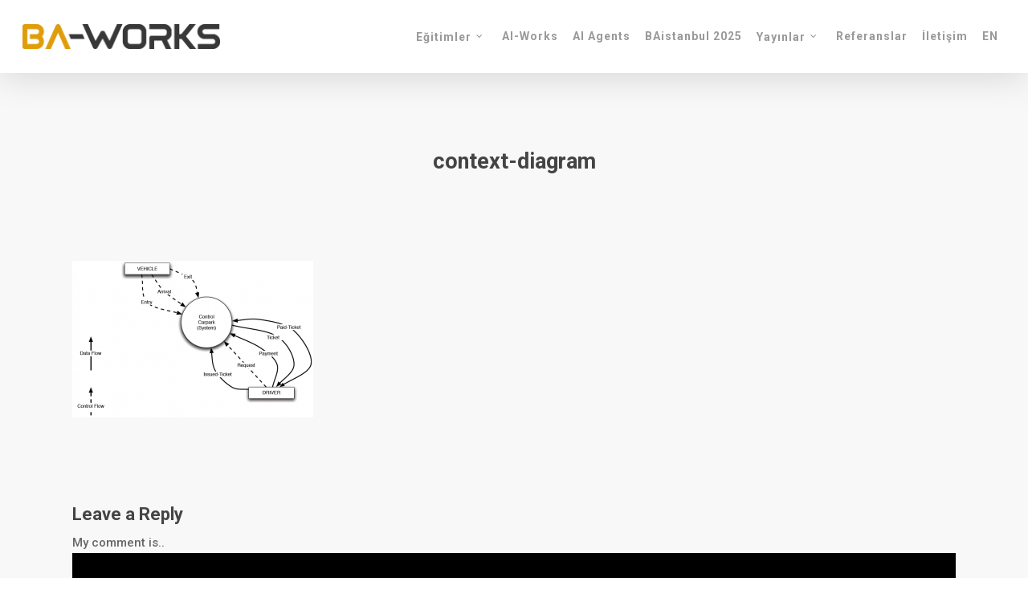

--- FILE ---
content_type: text/html; charset=UTF-8
request_url: https://ba-works.com/blog/analisti-21-yuzyilda-daha-yaratici/context-diagram/
body_size: 15958
content:
<!doctype html>
<html lang="tr-TR" class="no-js">
<head>
	<meta charset="UTF-8">
	<meta name="viewport" content="width=device-width, initial-scale=1, maximum-scale=1, user-scalable=0" /><link rel="shortcut icon" href="https://ba-works.com/wp-content/uploads/2021/11/BA_WORKS_FAVICON_.png" /><meta name='robots' content='index, follow, max-image-preview:large, max-snippet:-1, max-video-preview:-1' />
	<style>img:is([sizes="auto" i], [sizes^="auto," i]) { contain-intrinsic-size: 3000px 1500px }</style>
	
	<!-- This site is optimized with the Yoast SEO plugin v24.9 - https://yoast.com/wordpress/plugins/seo/ -->
	<title>context-diagram - BA-Works</title>
	<link rel="canonical" href="https://ba-works.com/wp-content/uploads/2017/08/context-diagram.png" />
	<meta property="og:locale" content="tr_TR" />
	<meta property="og:type" content="article" />
	<meta property="og:title" content="context-diagram - BA-Works" />
	<meta property="og:description" content="Context diyagramı örneği" />
	<meta property="og:url" content="https://ba-works.com/wp-content/uploads/2017/08/context-diagram.png" />
	<meta property="og:site_name" content="BA-Works" />
	<meta property="article:modified_time" content="2017-08-21T09:17:35+00:00" />
	<meta property="og:image" content="https://ba-works.com/blog/analisti-21-yuzyilda-daha-yaratici/context-diagram" />
	<meta property="og:image:width" content="824" />
	<meta property="og:image:height" content="536" />
	<meta property="og:image:type" content="image/png" />
	<meta name="twitter:card" content="summary_large_image" />
	<script type="application/ld+json" class="yoast-schema-graph">{"@context":"https://schema.org","@graph":[{"@type":"WebPage","@id":"https://ba-works.com/wp-content/uploads/2017/08/context-diagram.png","url":"https://ba-works.com/wp-content/uploads/2017/08/context-diagram.png","name":"context-diagram - BA-Works","isPartOf":{"@id":"https://ba-works.com/#website"},"primaryImageOfPage":{"@id":"https://ba-works.com/wp-content/uploads/2017/08/context-diagram.png#primaryimage"},"image":{"@id":"https://ba-works.com/wp-content/uploads/2017/08/context-diagram.png#primaryimage"},"thumbnailUrl":"https://ba-works.com/wp-content/uploads/2017/08/context-diagram.png","datePublished":"2017-08-21T09:17:31+00:00","dateModified":"2017-08-21T09:17:35+00:00","breadcrumb":{"@id":"https://ba-works.com/wp-content/uploads/2017/08/context-diagram.png#breadcrumb"},"inLanguage":"tr","potentialAction":[{"@type":"ReadAction","target":["https://ba-works.com/wp-content/uploads/2017/08/context-diagram.png"]}]},{"@type":"ImageObject","inLanguage":"tr","@id":"https://ba-works.com/wp-content/uploads/2017/08/context-diagram.png#primaryimage","url":"https://ba-works.com/wp-content/uploads/2017/08/context-diagram.png","contentUrl":"https://ba-works.com/wp-content/uploads/2017/08/context-diagram.png","width":824,"height":536,"caption":"Context diyagramı örneği"},{"@type":"BreadcrumbList","@id":"https://ba-works.com/wp-content/uploads/2017/08/context-diagram.png#breadcrumb","itemListElement":[{"@type":"ListItem","position":1,"name":"Home","item":"https://ba-works.com/"},{"@type":"ListItem","position":2,"name":"İş Analisti: 21. Yüzyılda Daha Yaratıcı","item":"https://ba-works.com/blog/analisti-21-yuzyilda-daha-yaratici/"},{"@type":"ListItem","position":3,"name":"context-diagram"}]},{"@type":"WebSite","@id":"https://ba-works.com/#website","url":"https://ba-works.com/","name":"BA-Works","description":"İş Analizi Hizmetleri","publisher":{"@id":"https://ba-works.com/#organization"},"potentialAction":[{"@type":"SearchAction","target":{"@type":"EntryPoint","urlTemplate":"https://ba-works.com/?s={search_term_string}"},"query-input":{"@type":"PropertyValueSpecification","valueRequired":true,"valueName":"search_term_string"}}],"inLanguage":"tr"},{"@type":"Organization","@id":"https://ba-works.com/#organization","name":"BA-WORKS","url":"https://ba-works.com/","logo":{"@type":"ImageObject","inLanguage":"tr","@id":"https://ba-works.com/#/schema/logo/image/","url":"https://ba-works.com/wp-content/uploads/2021/11/BA-WORKS_LOGO.png","contentUrl":"https://ba-works.com/wp-content/uploads/2021/11/BA-WORKS_LOGO.png","width":2011,"height":253,"caption":"BA-WORKS"},"image":{"@id":"https://ba-works.com/#/schema/logo/image/"}}]}</script>
	<!-- / Yoast SEO plugin. -->


<link rel='dns-prefetch' href='//fonts.googleapis.com' />
<link rel="alternate" type="application/rss+xml" title="BA-Works &raquo; akışı" href="https://ba-works.com/feed/" />
<link rel="alternate" type="application/rss+xml" title="BA-Works &raquo; yorum akışı" href="https://ba-works.com/comments/feed/" />
<link rel="alternate" type="application/rss+xml" title="BA-Works &raquo; context-diagram yorum akışı" href="https://ba-works.com/blog/analisti-21-yuzyilda-daha-yaratici/context-diagram/feed/" />
<style id='wp-emoji-styles-inline-css' type='text/css'>

	img.wp-smiley, img.emoji {
		display: inline !important;
		border: none !important;
		box-shadow: none !important;
		height: 1em !important;
		width: 1em !important;
		margin: 0 0.07em !important;
		vertical-align: -0.1em !important;
		background: none !important;
		padding: 0 !important;
	}
</style>
<link rel='stylesheet' id='wp-block-library-css' href='https://ba-works.com/wp-includes/css/dist/block-library/style.min.css?ver=6.7.4' type='text/css' media='all' />
<style id='global-styles-inline-css' type='text/css'>
:root{--wp--preset--aspect-ratio--square: 1;--wp--preset--aspect-ratio--4-3: 4/3;--wp--preset--aspect-ratio--3-4: 3/4;--wp--preset--aspect-ratio--3-2: 3/2;--wp--preset--aspect-ratio--2-3: 2/3;--wp--preset--aspect-ratio--16-9: 16/9;--wp--preset--aspect-ratio--9-16: 9/16;--wp--preset--color--black: #000000;--wp--preset--color--cyan-bluish-gray: #abb8c3;--wp--preset--color--white: #ffffff;--wp--preset--color--pale-pink: #f78da7;--wp--preset--color--vivid-red: #cf2e2e;--wp--preset--color--luminous-vivid-orange: #ff6900;--wp--preset--color--luminous-vivid-amber: #fcb900;--wp--preset--color--light-green-cyan: #7bdcb5;--wp--preset--color--vivid-green-cyan: #00d084;--wp--preset--color--pale-cyan-blue: #8ed1fc;--wp--preset--color--vivid-cyan-blue: #0693e3;--wp--preset--color--vivid-purple: #9b51e0;--wp--preset--gradient--vivid-cyan-blue-to-vivid-purple: linear-gradient(135deg,rgba(6,147,227,1) 0%,rgb(155,81,224) 100%);--wp--preset--gradient--light-green-cyan-to-vivid-green-cyan: linear-gradient(135deg,rgb(122,220,180) 0%,rgb(0,208,130) 100%);--wp--preset--gradient--luminous-vivid-amber-to-luminous-vivid-orange: linear-gradient(135deg,rgba(252,185,0,1) 0%,rgba(255,105,0,1) 100%);--wp--preset--gradient--luminous-vivid-orange-to-vivid-red: linear-gradient(135deg,rgba(255,105,0,1) 0%,rgb(207,46,46) 100%);--wp--preset--gradient--very-light-gray-to-cyan-bluish-gray: linear-gradient(135deg,rgb(238,238,238) 0%,rgb(169,184,195) 100%);--wp--preset--gradient--cool-to-warm-spectrum: linear-gradient(135deg,rgb(74,234,220) 0%,rgb(151,120,209) 20%,rgb(207,42,186) 40%,rgb(238,44,130) 60%,rgb(251,105,98) 80%,rgb(254,248,76) 100%);--wp--preset--gradient--blush-light-purple: linear-gradient(135deg,rgb(255,206,236) 0%,rgb(152,150,240) 100%);--wp--preset--gradient--blush-bordeaux: linear-gradient(135deg,rgb(254,205,165) 0%,rgb(254,45,45) 50%,rgb(107,0,62) 100%);--wp--preset--gradient--luminous-dusk: linear-gradient(135deg,rgb(255,203,112) 0%,rgb(199,81,192) 50%,rgb(65,88,208) 100%);--wp--preset--gradient--pale-ocean: linear-gradient(135deg,rgb(255,245,203) 0%,rgb(182,227,212) 50%,rgb(51,167,181) 100%);--wp--preset--gradient--electric-grass: linear-gradient(135deg,rgb(202,248,128) 0%,rgb(113,206,126) 100%);--wp--preset--gradient--midnight: linear-gradient(135deg,rgb(2,3,129) 0%,rgb(40,116,252) 100%);--wp--preset--font-size--small: 13px;--wp--preset--font-size--medium: 20px;--wp--preset--font-size--large: 36px;--wp--preset--font-size--x-large: 42px;--wp--preset--spacing--20: 0.44rem;--wp--preset--spacing--30: 0.67rem;--wp--preset--spacing--40: 1rem;--wp--preset--spacing--50: 1.5rem;--wp--preset--spacing--60: 2.25rem;--wp--preset--spacing--70: 3.38rem;--wp--preset--spacing--80: 5.06rem;--wp--preset--shadow--natural: 6px 6px 9px rgba(0, 0, 0, 0.2);--wp--preset--shadow--deep: 12px 12px 50px rgba(0, 0, 0, 0.4);--wp--preset--shadow--sharp: 6px 6px 0px rgba(0, 0, 0, 0.2);--wp--preset--shadow--outlined: 6px 6px 0px -3px rgba(255, 255, 255, 1), 6px 6px rgba(0, 0, 0, 1);--wp--preset--shadow--crisp: 6px 6px 0px rgba(0, 0, 0, 1);}:root { --wp--style--global--content-size: 1300px;--wp--style--global--wide-size: 1300px; }:where(body) { margin: 0; }.wp-site-blocks > .alignleft { float: left; margin-right: 2em; }.wp-site-blocks > .alignright { float: right; margin-left: 2em; }.wp-site-blocks > .aligncenter { justify-content: center; margin-left: auto; margin-right: auto; }:where(.is-layout-flex){gap: 0.5em;}:where(.is-layout-grid){gap: 0.5em;}.is-layout-flow > .alignleft{float: left;margin-inline-start: 0;margin-inline-end: 2em;}.is-layout-flow > .alignright{float: right;margin-inline-start: 2em;margin-inline-end: 0;}.is-layout-flow > .aligncenter{margin-left: auto !important;margin-right: auto !important;}.is-layout-constrained > .alignleft{float: left;margin-inline-start: 0;margin-inline-end: 2em;}.is-layout-constrained > .alignright{float: right;margin-inline-start: 2em;margin-inline-end: 0;}.is-layout-constrained > .aligncenter{margin-left: auto !important;margin-right: auto !important;}.is-layout-constrained > :where(:not(.alignleft):not(.alignright):not(.alignfull)){max-width: var(--wp--style--global--content-size);margin-left: auto !important;margin-right: auto !important;}.is-layout-constrained > .alignwide{max-width: var(--wp--style--global--wide-size);}body .is-layout-flex{display: flex;}.is-layout-flex{flex-wrap: wrap;align-items: center;}.is-layout-flex > :is(*, div){margin: 0;}body .is-layout-grid{display: grid;}.is-layout-grid > :is(*, div){margin: 0;}body{padding-top: 0px;padding-right: 0px;padding-bottom: 0px;padding-left: 0px;}:root :where(.wp-element-button, .wp-block-button__link){background-color: #32373c;border-width: 0;color: #fff;font-family: inherit;font-size: inherit;line-height: inherit;padding: calc(0.667em + 2px) calc(1.333em + 2px);text-decoration: none;}.has-black-color{color: var(--wp--preset--color--black) !important;}.has-cyan-bluish-gray-color{color: var(--wp--preset--color--cyan-bluish-gray) !important;}.has-white-color{color: var(--wp--preset--color--white) !important;}.has-pale-pink-color{color: var(--wp--preset--color--pale-pink) !important;}.has-vivid-red-color{color: var(--wp--preset--color--vivid-red) !important;}.has-luminous-vivid-orange-color{color: var(--wp--preset--color--luminous-vivid-orange) !important;}.has-luminous-vivid-amber-color{color: var(--wp--preset--color--luminous-vivid-amber) !important;}.has-light-green-cyan-color{color: var(--wp--preset--color--light-green-cyan) !important;}.has-vivid-green-cyan-color{color: var(--wp--preset--color--vivid-green-cyan) !important;}.has-pale-cyan-blue-color{color: var(--wp--preset--color--pale-cyan-blue) !important;}.has-vivid-cyan-blue-color{color: var(--wp--preset--color--vivid-cyan-blue) !important;}.has-vivid-purple-color{color: var(--wp--preset--color--vivid-purple) !important;}.has-black-background-color{background-color: var(--wp--preset--color--black) !important;}.has-cyan-bluish-gray-background-color{background-color: var(--wp--preset--color--cyan-bluish-gray) !important;}.has-white-background-color{background-color: var(--wp--preset--color--white) !important;}.has-pale-pink-background-color{background-color: var(--wp--preset--color--pale-pink) !important;}.has-vivid-red-background-color{background-color: var(--wp--preset--color--vivid-red) !important;}.has-luminous-vivid-orange-background-color{background-color: var(--wp--preset--color--luminous-vivid-orange) !important;}.has-luminous-vivid-amber-background-color{background-color: var(--wp--preset--color--luminous-vivid-amber) !important;}.has-light-green-cyan-background-color{background-color: var(--wp--preset--color--light-green-cyan) !important;}.has-vivid-green-cyan-background-color{background-color: var(--wp--preset--color--vivid-green-cyan) !important;}.has-pale-cyan-blue-background-color{background-color: var(--wp--preset--color--pale-cyan-blue) !important;}.has-vivid-cyan-blue-background-color{background-color: var(--wp--preset--color--vivid-cyan-blue) !important;}.has-vivid-purple-background-color{background-color: var(--wp--preset--color--vivid-purple) !important;}.has-black-border-color{border-color: var(--wp--preset--color--black) !important;}.has-cyan-bluish-gray-border-color{border-color: var(--wp--preset--color--cyan-bluish-gray) !important;}.has-white-border-color{border-color: var(--wp--preset--color--white) !important;}.has-pale-pink-border-color{border-color: var(--wp--preset--color--pale-pink) !important;}.has-vivid-red-border-color{border-color: var(--wp--preset--color--vivid-red) !important;}.has-luminous-vivid-orange-border-color{border-color: var(--wp--preset--color--luminous-vivid-orange) !important;}.has-luminous-vivid-amber-border-color{border-color: var(--wp--preset--color--luminous-vivid-amber) !important;}.has-light-green-cyan-border-color{border-color: var(--wp--preset--color--light-green-cyan) !important;}.has-vivid-green-cyan-border-color{border-color: var(--wp--preset--color--vivid-green-cyan) !important;}.has-pale-cyan-blue-border-color{border-color: var(--wp--preset--color--pale-cyan-blue) !important;}.has-vivid-cyan-blue-border-color{border-color: var(--wp--preset--color--vivid-cyan-blue) !important;}.has-vivid-purple-border-color{border-color: var(--wp--preset--color--vivid-purple) !important;}.has-vivid-cyan-blue-to-vivid-purple-gradient-background{background: var(--wp--preset--gradient--vivid-cyan-blue-to-vivid-purple) !important;}.has-light-green-cyan-to-vivid-green-cyan-gradient-background{background: var(--wp--preset--gradient--light-green-cyan-to-vivid-green-cyan) !important;}.has-luminous-vivid-amber-to-luminous-vivid-orange-gradient-background{background: var(--wp--preset--gradient--luminous-vivid-amber-to-luminous-vivid-orange) !important;}.has-luminous-vivid-orange-to-vivid-red-gradient-background{background: var(--wp--preset--gradient--luminous-vivid-orange-to-vivid-red) !important;}.has-very-light-gray-to-cyan-bluish-gray-gradient-background{background: var(--wp--preset--gradient--very-light-gray-to-cyan-bluish-gray) !important;}.has-cool-to-warm-spectrum-gradient-background{background: var(--wp--preset--gradient--cool-to-warm-spectrum) !important;}.has-blush-light-purple-gradient-background{background: var(--wp--preset--gradient--blush-light-purple) !important;}.has-blush-bordeaux-gradient-background{background: var(--wp--preset--gradient--blush-bordeaux) !important;}.has-luminous-dusk-gradient-background{background: var(--wp--preset--gradient--luminous-dusk) !important;}.has-pale-ocean-gradient-background{background: var(--wp--preset--gradient--pale-ocean) !important;}.has-electric-grass-gradient-background{background: var(--wp--preset--gradient--electric-grass) !important;}.has-midnight-gradient-background{background: var(--wp--preset--gradient--midnight) !important;}.has-small-font-size{font-size: var(--wp--preset--font-size--small) !important;}.has-medium-font-size{font-size: var(--wp--preset--font-size--medium) !important;}.has-large-font-size{font-size: var(--wp--preset--font-size--large) !important;}.has-x-large-font-size{font-size: var(--wp--preset--font-size--x-large) !important;}
:where(.wp-block-post-template.is-layout-flex){gap: 1.25em;}:where(.wp-block-post-template.is-layout-grid){gap: 1.25em;}
:where(.wp-block-columns.is-layout-flex){gap: 2em;}:where(.wp-block-columns.is-layout-grid){gap: 2em;}
:root :where(.wp-block-pullquote){font-size: 1.5em;line-height: 1.6;}
</style>
<link rel='stylesheet' id='font-awesome-css' href='https://ba-works.com/wp-content/themes/salient/css/font-awesome-legacy.min.css?ver=4.7.1' type='text/css' media='all' />
<link rel='stylesheet' id='salient-grid-system-css' href='https://ba-works.com/wp-content/themes/salient/css/build/grid-system.css?ver=17.0.3' type='text/css' media='all' />
<link rel='stylesheet' id='main-styles-css' href='https://ba-works.com/wp-content/themes/salient/css/build/style.css?ver=17.0.3' type='text/css' media='all' />
<link rel='stylesheet' id='nectar-single-styles-css' href='https://ba-works.com/wp-content/themes/salient/css/build/single.css?ver=17.0.3' type='text/css' media='all' />
<link rel='stylesheet' id='nectar_default_font_open_sans-css' href='https://fonts.googleapis.com/css?family=Open+Sans%3A300%2C400%2C600%2C700&#038;subset=latin%2Clatin-ext' type='text/css' media='all' />
<link rel='stylesheet' id='responsive-css' href='https://ba-works.com/wp-content/themes/salient/css/build/responsive.css?ver=17.0.3' type='text/css' media='all' />
<link rel='stylesheet' id='select2-css' href='https://ba-works.com/wp-content/themes/salient/css/build/plugins/select2.css?ver=4.0.1' type='text/css' media='all' />
<link rel='stylesheet' id='skin-original-css' href='https://ba-works.com/wp-content/themes/salient/css/build/skin-original.css?ver=17.0.3' type='text/css' media='all' />
<link rel='stylesheet' id='salient-wp-menu-dynamic-css' href='https://ba-works.com/wp-content/uploads/salient/menu-dynamic.css?ver=73809' type='text/css' media='all' />
<link rel='stylesheet' id='dynamic-css-css' href='https://ba-works.com/wp-content/themes/salient/css/salient-dynamic-styles.css?ver=40035' type='text/css' media='all' />
<style id='dynamic-css-inline-css' type='text/css'>
@media only screen and (min-width:1000px){body #ajax-content-wrap.no-scroll{min-height:calc(100vh - 91px);height:calc(100vh - 91px)!important;}}@media only screen and (min-width:1000px){#page-header-wrap.fullscreen-header,#page-header-wrap.fullscreen-header #page-header-bg,html:not(.nectar-box-roll-loaded) .nectar-box-roll > #page-header-bg.fullscreen-header,.nectar_fullscreen_zoom_recent_projects,#nectar_fullscreen_rows:not(.afterLoaded) > div{height:calc(100vh - 90px);}.wpb_row.vc_row-o-full-height.top-level,.wpb_row.vc_row-o-full-height.top-level > .col.span_12{min-height:calc(100vh - 90px);}html:not(.nectar-box-roll-loaded) .nectar-box-roll > #page-header-bg.fullscreen-header{top:91px;}.nectar-slider-wrap[data-fullscreen="true"]:not(.loaded),.nectar-slider-wrap[data-fullscreen="true"]:not(.loaded) .swiper-container{height:calc(100vh - 89px)!important;}.admin-bar .nectar-slider-wrap[data-fullscreen="true"]:not(.loaded),.admin-bar .nectar-slider-wrap[data-fullscreen="true"]:not(.loaded) .swiper-container{height:calc(100vh - 89px - 32px)!important;}}.admin-bar[class*="page-template-template-no-header"] .wpb_row.vc_row-o-full-height.top-level,.admin-bar[class*="page-template-template-no-header"] .wpb_row.vc_row-o-full-height.top-level > .col.span_12{min-height:calc(100vh - 32px);}body[class*="page-template-template-no-header"] .wpb_row.vc_row-o-full-height.top-level,body[class*="page-template-template-no-header"] .wpb_row.vc_row-o-full-height.top-level > .col.span_12{min-height:100vh;}@media only screen and (max-width:999px){.using-mobile-browser #nectar_fullscreen_rows:not(.afterLoaded):not([data-mobile-disable="on"]) > div{height:calc(100vh - 100px);}.using-mobile-browser .wpb_row.vc_row-o-full-height.top-level,.using-mobile-browser .wpb_row.vc_row-o-full-height.top-level > .col.span_12,[data-permanent-transparent="1"].using-mobile-browser .wpb_row.vc_row-o-full-height.top-level,[data-permanent-transparent="1"].using-mobile-browser .wpb_row.vc_row-o-full-height.top-level > .col.span_12{min-height:calc(100vh - 100px);}html:not(.nectar-box-roll-loaded) .nectar-box-roll > #page-header-bg.fullscreen-header,.nectar_fullscreen_zoom_recent_projects,.nectar-slider-wrap[data-fullscreen="true"]:not(.loaded),.nectar-slider-wrap[data-fullscreen="true"]:not(.loaded) .swiper-container,#nectar_fullscreen_rows:not(.afterLoaded):not([data-mobile-disable="on"]) > div{height:calc(100vh - 47px);}.wpb_row.vc_row-o-full-height.top-level,.wpb_row.vc_row-o-full-height.top-level > .col.span_12{min-height:calc(100vh - 47px);}body[data-transparent-header="false"] #ajax-content-wrap.no-scroll{min-height:calc(100vh - 47px);height:calc(100vh - 47px);}}.screen-reader-text,.nectar-skip-to-content:not(:focus){border:0;clip:rect(1px,1px,1px,1px);clip-path:inset(50%);height:1px;margin:-1px;overflow:hidden;padding:0;position:absolute!important;width:1px;word-wrap:normal!important;}.row .col img:not([srcset]){width:auto;}.row .col img.img-with-animation.nectar-lazy:not([srcset]){width:100%;}
.swiper-slide .content h2 {
    font-size: 45px !important;
    line-height: 40px !important;
}
@media only screen and (max-width: 1000px) and (min-width: 690px) {
    .nectar-slider-wrap[data-full-width=\"false\"] .swiper-slide .content h2, #boxed .swiper-slide .content h2 {
        font-size: 22px !important;
        line-height: 40px !important;
    }
}


.menu-item-7946 {color: #e4cd0d;}

.sf-menu ul {width:22em;}
</style>
<link rel='stylesheet' id='redux-google-fonts-salient_redux-css' href='https://fonts.googleapis.com/css?family=Roboto%3A700%2C400%2C400italic%2C500&#038;subset=latin-ext&#038;ver=6.7.4' type='text/css' media='all' />
<script type="text/javascript" src="https://ba-works.com/wp-includes/js/jquery/jquery.min.js?ver=3.7.1" id="jquery-core-js"></script>
<script type="text/javascript" src="https://ba-works.com/wp-includes/js/jquery/jquery-migrate.min.js?ver=3.4.1" id="jquery-migrate-js"></script>
<script></script><link rel="https://api.w.org/" href="https://ba-works.com/wp-json/" /><link rel="alternate" title="JSON" type="application/json" href="https://ba-works.com/wp-json/wp/v2/media/7445" /><link rel="EditURI" type="application/rsd+xml" title="RSD" href="https://ba-works.com/xmlrpc.php?rsd" />
<meta name="generator" content="WordPress 6.7.4" />
<link rel='shortlink' href='https://ba-works.com/?p=7445' />
<link rel="alternate" title="oEmbed (JSON)" type="application/json+oembed" href="https://ba-works.com/wp-json/oembed/1.0/embed?url=https%3A%2F%2Fba-works.com%2Fblog%2Fanalisti-21-yuzyilda-daha-yaratici%2Fcontext-diagram%2F&#038;lang=tr" />
<link rel="alternate" title="oEmbed (XML)" type="text/xml+oembed" href="https://ba-works.com/wp-json/oembed/1.0/embed?url=https%3A%2F%2Fba-works.com%2Fblog%2Fanalisti-21-yuzyilda-daha-yaratici%2Fcontext-diagram%2F&#038;format=xml&#038;lang=tr" />
<!-- Start Humblytics Tracking Code -->
<script async src="https://app.humblytics.com/hmbl.min.js?id=126b6aa"></script>
<!-- End Humblytics Tracking Code --><!-- Start Humblytics Tracking Code -->
<script async src="https://app.humblytics.com/hmbl.min.js?id=126b6aa"></script>
<!-- End Humblytics Tracking Code -->
<script type="text/javascript"> var root = document.getElementsByTagName( "html" )[0]; root.setAttribute( "class", "js" ); </script><script>
  (function(i,s,o,g,r,a,m){i['GoogleAnalyticsObject']=r;i[r]=i[r]||function(){
  (i[r].q=i[r].q||[]).push(arguments)},i[r].l=1*new Date();a=s.createElement(o),
  m=s.getElementsByTagName(o)[0];a.async=1;a.src=g;m.parentNode.insertBefore(a,m)
  })(window,document,'script','https://www.google-analytics.com/analytics.js','ga');

  ga('create', 'UA-40085636-1', 'auto');
  ga('send', 'pageview');

</script><meta name="generator" content="Powered by WPBakery Page Builder - drag and drop page builder for WordPress."/>
<meta name="redi-version" content="1.2.7" /><noscript><style> .wpb_animate_when_almost_visible { opacity: 1; }</style></noscript><meta name="generator" content="WP Rocket 3.19.4" data-wpr-features="wpr_cdn wpr_desktop" /></head><body class="attachment attachment-template-default single single-attachment postid-7445 attachmentid-7445 attachment-png original wpb-js-composer js-comp-ver-7.8.1 vc_responsive" data-footer-reveal="false" data-footer-reveal-shadow="none" data-header-format="default" data-body-border="off" data-boxed-style="" data-header-breakpoint="1000" data-dropdown-style="minimal" data-cae="linear" data-cad="650" data-megamenu-width="contained" data-aie="none" data-ls="magnific" data-apte="standard" data-hhun="0" data-fancy-form-rcs="1" data-form-style="minimal" data-form-submit="regular" data-is="minimal" data-button-style="default" data-user-account-button="false" data-flex-cols="true" data-col-gap="default" data-header-inherit-rc="false" data-header-search="false" data-animated-anchors="true" data-ajax-transitions="false" data-full-width-header="true" data-slide-out-widget-area="true" data-slide-out-widget-area-style="slide-out-from-right" data-user-set-ocm="off" data-loading-animation="none" data-bg-header="false" data-responsive="1" data-ext-responsive="true" data-ext-padding="90" data-header-resize="1" data-header-color="light" data-transparent-header="false" data-cart="false" data-remove-m-parallax="" data-remove-m-video-bgs="" data-m-animate="0" data-force-header-trans-color="light" data-smooth-scrolling="0" data-permanent-transparent="false" >
	
	<script type="text/javascript">
	 (function(window, document) {

		 if(navigator.userAgent.match(/(Android|iPod|iPhone|iPad|BlackBerry|IEMobile|Opera Mini)/)) {
			 document.body.className += " using-mobile-browser mobile ";
		 }
		 if(navigator.userAgent.match(/Mac/) && navigator.maxTouchPoints && navigator.maxTouchPoints > 2) {
			document.body.className += " using-ios-device ";
		}

		 if( !("ontouchstart" in window) ) {

			 var body = document.querySelector("body");
			 var winW = window.innerWidth;
			 var bodyW = body.clientWidth;

			 if (winW > bodyW + 4) {
				 body.setAttribute("style", "--scroll-bar-w: " + (winW - bodyW - 4) + "px");
			 } else {
				 body.setAttribute("style", "--scroll-bar-w: 0px");
			 }
		 }

	 })(window, document);
   </script><a href="#ajax-content-wrap" class="nectar-skip-to-content">Skip to main content</a>	
	<div id="header-space"  data-header-mobile-fixed='1'></div> 
	
		<div id="header-outer" data-has-menu="true" data-has-buttons="no" data-header-button_style="hover_scale" data-using-pr-menu="false" data-mobile-fixed="1" data-ptnm="false" data-lhe="default" data-user-set-bg="#ffffff" data-format="default" data-permanent-transparent="false" data-megamenu-rt="0" data-remove-fixed="0" data-header-resize="1" data-cart="false" data-transparency-option="0" data-box-shadow="large" data-shrink-num="6" data-using-secondary="0" data-using-logo="1" data-logo-height="31" data-m-logo-height="24" data-padding="30" data-full-width="true" data-condense="false" >
		
<div data-rocket-location-hash="475d9ae77a9caf565e889ce830e38986" id="search-outer" class="nectar">
	<div data-rocket-location-hash="3fb00da68318973646f7d39500a9bbbc" id="search">
		<div data-rocket-location-hash="c2b2a1461d8b94e639cd80a05325878c" class="container">
			 <div id="search-box">
				 <div data-rocket-location-hash="0cb5adc78b5bf01ac55b059da62d68b7" class="inner-wrap">
					 <div class="col span_12">
						  <form role="search" action="https://ba-works.com/" method="GET">
															<input type="text" name="s"  value="Start Typing..." aria-label="Search" data-placeholder="Start Typing..." />
							
						
												</form>
					</div><!--/span_12-->
				</div><!--/inner-wrap-->
			 </div><!--/search-box-->
			 <div id="close"><a href="#"><span class="screen-reader-text">Close Search</span>
				<span class="icon-salient-x" aria-hidden="true"></span>				 </a></div>
		 </div><!--/container-->
	</div><!--/search-->
</div><!--/search-outer-->

<header data-rocket-location-hash="505e59eac838ceb5435ef574cac55313" id="top">
	<div class="container">
		<div class="row">
			<div class="col span_3">
								<a id="logo" href="https://ba-works.com" data-supplied-ml-starting-dark="false" data-supplied-ml-starting="false" data-supplied-ml="false" >
					<img class="stnd skip-lazy default-logo" width="2011" height="253" alt="BA-Works" src="https://ba-works.com/wp-content/uploads/2021/11/BA-WORKS_LOGO.png" srcset="https://ba-works.com/wp-content/uploads/2021/11/BA-WORKS_LOGO.png 1x, https://ba-works.com/wp-content/uploads/2021/11/BA-WORKS_LOGO.png 2x" />				</a>
							</div><!--/span_3-->

			<div class="col span_9 col_last">
									<div class="nectar-mobile-only mobile-header"><div class="inner"></div></div>
													<div class="slide-out-widget-area-toggle mobile-icon slide-out-from-right" data-custom-color="false" data-icon-animation="simple-transform">
						<div> <a href="#slide-out-widget-area" role="button" aria-label="Navigation Menu" aria-expanded="false" class="closed">
							<span class="screen-reader-text">Menu</span><span aria-hidden="true"> <i class="lines-button x2"> <i class="lines"></i> </i> </span>						</a></div>
					</div>
				
									<nav aria-label="Main Menu">
													<ul class="sf-menu">
								<li id="menu-item-2957" class="menu-item menu-item-type-post_type menu-item-object-page menu-item-has-children nectar-regular-menu-item sf-with-ul menu-item-2957"><a href="https://ba-works.com/is-analizi-egitimleri/" aria-haspopup="true" aria-expanded="false"><span class="menu-title-text">Eğitimler</span><span class="sf-sub-indicator"><i class="fa fa-angle-down icon-in-menu" aria-hidden="true"></i></span></a>
<ul class="sub-menu">
	<li id="menu-item-10123" class="menu-item menu-item-type-post_type menu-item-object-page nectar-regular-menu-item menu-item-10123"><a href="https://ba-works.com/virtual-iiba-cbap-uluslararasi-is-analisti-egitimi/"><span class="menu-title-text">IIBA® CBAP® Uluslararası İş Analisti Eğitimi</span></a></li>
	<li id="menu-item-31103" class="menu-item menu-item-type-custom menu-item-object-custom nectar-regular-menu-item menu-item-31103"><a href="https://ba-works.com/yapay-zeka-destekli-is-analizi-ve-po-egitimi/"><span class="menu-title-text">Yapay Zeka Destekli İş Analizi ve PO Eğitimi</span></a></li>
	<li id="menu-item-10920" class="menu-item menu-item-type-post_type menu-item-object-page nectar-regular-menu-item menu-item-10920"><a href="https://ba-works.com/virtual-iiba-uluslararasi-is-analizi-teknikleri-egitimi/"><span class="menu-title-text">Yapay Zeka Destekli İş Analizi Teknikleri Eğitimi</span></a></li>
	<li id="menu-item-31226" class="menu-item menu-item-type-custom menu-item-object-custom nectar-regular-menu-item menu-item-31226"><a href="https://ba-works.com/yapay-zeka-destekli-veri-analizi-egitimi/"><span class="menu-title-text">Yapay Zeka Destekli Veri Analizi Eğitimi</span></a></li>
	<li id="menu-item-32146" class="menu-item menu-item-type-custom menu-item-object-custom nectar-regular-menu-item menu-item-32146"><a href="https://ba-works.com/ai-agent-ve-akilli-surec-otomasyonu-egitimi/"><span class="menu-title-text">AI Agent ve Akıllı  Süreç Otomasyonu (Intelligent Process  Automation) Eğitimi</span></a></li>
	<li id="menu-item-31453" class="menu-item menu-item-type-custom menu-item-object-custom nectar-regular-menu-item menu-item-31453"><a href="https://ba-works.com/yapay-zeka-destekli-urun-yoneticiligi-pm-egitimi"><span class="menu-title-text">Yapay Zeka Destekli Ürün Yöneticiliği (PM) Eğitimi</span></a></li>
	<li id="menu-item-32680" class="menu-item menu-item-type-post_type menu-item-object-page nectar-regular-menu-item menu-item-32680"><a href="https://ba-works.com/yoneticiler-icin-yapay-zeka-trendleri-ve-yol-haritasi-olusturma-egitimi/"><span class="menu-title-text">Yöneticiler İçin Yapay Zeka Trendleri ve Yol Haritası Oluşturma Eğitimi</span></a></li>
	<li id="menu-item-10121" class="menu-item menu-item-type-post_type menu-item-object-page nectar-regular-menu-item menu-item-10121"><a href="https://ba-works.com/virtual-iiba-uluslararasi-is-analizi-yoneticisi-egitimi/"><span class="menu-title-text">IIBA® Uluslararası İş Analizi Yöneticisi Eğitimi</span></a></li>
	<li id="menu-item-9343" class="menu-item menu-item-type-post_type menu-item-object-page nectar-regular-menu-item menu-item-9343"><a href="https://ba-works.com/virtual-agile-is-analizi-egitimi/"><span class="menu-title-text">IIBA® Agile İş Analizi Eğitimi</span></a></li>
	<li id="menu-item-23722" class="menu-item menu-item-type-custom menu-item-object-custom nectar-regular-menu-item menu-item-23722"><a href="https://ba-works.com/virtual-iiba-uluslararasi-strateji-ve-product-ownership-analizi-egitimi/"><span class="menu-title-text">IIBA® Uluslararası Strateji ve Product Ownership Analizi Eğitimi</span></a></li>
	<li id="menu-item-10540" class="menu-item menu-item-type-post_type menu-item-object-page nectar-regular-menu-item menu-item-10540"><a href="https://ba-works.com/virtual-iiba-is-analistleri-ve-is-birimleri-icin-yazilim-test-egitimi/"><span class="menu-title-text">IIBA® İş Analistleri ve İş Birimleri için Yazılım Test Eğitimi</span></a></li>
	<li id="menu-item-11942" class="menu-item menu-item-type-post_type menu-item-object-page nectar-regular-menu-item menu-item-11942"><a href="https://ba-works.com/virtual-iiba-is-analistleri-icin-kullanici-deneyimi-tasarimi-ve-kullanilabilirlik-egitimi/"><span class="menu-title-text">IIBA® İş Analistleri İçin UX Tasarımı ve Kullanılabilirlik Eğitimi</span></a></li>
	<li id="menu-item-11629" class="menu-item menu-item-type-post_type menu-item-object-page nectar-regular-menu-item menu-item-11629"><a href="https://ba-works.com/virtual-iiba-uluslararasi-gereksinim-tanimlama-ve-kapsam-degisiklik-yonetimi-egitimi/"><span class="menu-title-text">IIBA® Uluslararası Gereksinim Tanımlama ve Kapsam Değişiklik Yönetimi Eğitimi</span></a></li>
	<li id="menu-item-9358" class="menu-item menu-item-type-post_type menu-item-object-page nectar-regular-menu-item menu-item-9358"><a href="https://ba-works.com/virtual-design-thinking-ile-is-analizi-egitimi/"><span class="menu-title-text">Design Thinking ile İş Analizi Eğitimi</span></a></li>
</ul>
</li>
<li id="menu-item-31771" class="menu-item menu-item-type-custom menu-item-object-custom nectar-regular-menu-item menu-item-31771"><a href="https://ba-works.com/ai-works"><span class="menu-title-text">AI-Works</span></a></li>
<li id="menu-item-32253" class="menu-item menu-item-type-post_type menu-item-object-page nectar-regular-menu-item menu-item-32253"><a href="https://ba-works.com/ai-agents/"><span class="menu-title-text">AI Agents</span></a></li>
<li id="menu-item-31496" class="menu-item menu-item-type-custom menu-item-object-custom nectar-regular-menu-item menu-item-31496"><a href="https://baistanbul.org/"><span class="menu-title-text">BAistanbul 2025</span></a></li>
<li id="menu-item-2955" class="menu-item menu-item-type-post_type menu-item-object-page menu-item-has-children nectar-regular-menu-item sf-with-ul menu-item-2955"><a href="https://ba-works.com/yayinlar/" aria-haspopup="true" aria-expanded="false"><span class="menu-title-text">Yayınlar</span><span class="sf-sub-indicator"><i class="fa fa-angle-down icon-in-menu" aria-hidden="true"></i></span></a>
<ul class="sub-menu">
	<li id="menu-item-32884" class="menu-item menu-item-type-custom menu-item-object-custom nectar-regular-menu-item menu-item-32884"><a href="https://ba-works.com/blog/category/ba-works-shorts/"><span class="menu-title-text">BA-Works Shorts</span></a></li>
</ul>
</li>
<li id="menu-item-3020" class="menu-item menu-item-type-post_type menu-item-object-page nectar-regular-menu-item menu-item-3020"><a href="https://ba-works.com/referanslar/"><span class="menu-title-text">Referanslar</span></a></li>
<li id="menu-item-2954" class="menu-item menu-item-type-post_type menu-item-object-page nectar-regular-menu-item menu-item-2954"><a href="https://ba-works.com/iletisim/"><span class="menu-title-text">İletişim</span></a></li>
<li id="menu-item-3271-en" class="lang-item lang-item-55 lang-item-en no-translation lang-item-first menu-item menu-item-type-custom menu-item-object-custom nectar-regular-menu-item menu-item-3271-en"><a href="https://ba-works.com/en/" hreflang="en-US" lang="en-US"><span class="menu-title-text">EN</span></a></li>
							</ul>
													<ul class="buttons sf-menu" data-user-set-ocm="off">

								
							</ul>
						
					</nav>

					
				</div><!--/span_9-->

				
			</div><!--/row-->
					</div><!--/container-->
	</header>		
	</div>
		<div data-rocket-location-hash="d8623aa4e68c10964940d28aa35462a8" id="ajax-content-wrap">


<div data-rocket-location-hash="a6b95770543777ad4f07f8df8d5be9e0" class="container-wrap no-sidebar" data-midnight="dark" data-remove-post-date="0" data-remove-post-author="0" data-remove-post-comment-number="0">
	<div data-rocket-location-hash="3d763597a6c040c4e69cedf43caf9439" class="container main-content">

		
	  <div class="row heading-title hentry" data-header-style="default_minimal">
		<div class="col span_12 section-title blog-title">
										  <h1 class="entry-title">context-diagram</h1>

					</div><!--/section-title-->
	  </div><!--/row-->

	
		<div class="row">

			
			<div class="post-area col  span_12 col_last" role="main">

			
<article id="post-7445" class="post-7445 attachment type-attachment status-inherit">
  
  <div class="inner-wrap">

		<div class="post-content" data-hide-featured-media="0">
      
        <div class="content-inner"><p class="attachment"><a href='https://ba-works.com/wp-content/uploads/2017/08/context-diagram.png'><img fetchpriority="high" decoding="async" width="300" height="195" src="https://ba-works.com/wp-content/uploads/2017/08/context-diagram-300x195.png" class="attachment-medium size-medium" alt="" srcset="https://ba-works.com/wp-content/uploads/2017/08/context-diagram-300x195.png 300w, https://ba-works.com/wp-content/uploads/2017/08/context-diagram-768x500.png 768w, https://ba-works.com/wp-content/uploads/2017/08/context-diagram.png 824w" sizes="(max-width: 300px) 100vw, 300px" /></a></p>
</div>        
      </div><!--/post-content-->
      
    </div><!--/inner-wrap-->
    
</article>
		</div><!--/post-area-->

			
		</div><!--/row-->

		<div class="row">

			<div data-post-header-style="default_minimal" class="blog_next_prev_buttons vc_row-fluid wpb_row full-width-content standard_section" data-style="fullwidth_next_prev" data-midnight="light"><ul class="controls"><li class="previous-post hidden only"></li><li class="next-post hidden only"></li></ul>
			 </div>

			 
			<div class="comments-section" data-author-bio="false">
				
<div class="comment-wrap " data-midnight="dark" data-comments-open="true">


			<!-- If comments are open, but there are no comments. -->

	 

	<div id="respond" class="comment-respond">
		<h3 id="reply-title" class="comment-reply-title">Leave a Reply <small><a rel="nofollow" id="cancel-comment-reply-link" href="/blog/analisti-21-yuzyilda-daha-yaratici/context-diagram/#respond" style="display:none;">Cancel Reply</a></small></h3><form action="https://ba-works.com/wp-comments-post.php" method="post" id="commentform" class="comment-form"><div class="row"><div class="col span_12"><label for="comment">My comment is..</label><textarea id="comment" name="comment" cols="45" rows="8" aria-required="true"></textarea></div></div><div class="row"> <div class="col span_4"><label for="author">Name <span class="required">*</span></label> <input id="author" name="author" type="text" value="" size="30" /></div>
<div class="col span_4"><label for="email">Email <span class="required">*</span></label><input id="email" name="email" type="text" value="" size="30" /></div>
<div class="col span_4 col_last"><label for="url">Website</label><input id="url" name="url" type="text" value="" size="30" /></div></div>
<p class="comment-form-cookies-consent"><input id="wp-comment-cookies-consent" name="wp-comment-cookies-consent" type="checkbox" value="yes" /><label for="wp-comment-cookies-consent">Save my name, email, and website in this browser for the next time I comment.</label></p>
<div class="g-recaptcha" style="transform: scale(0.9); -webkit-transform: scale(0.9); transform-origin: 0 0; -webkit-transform-origin: 0 0;" data-sitekey="6LfvmgspAAAAAPlgGniTmiXrlievwUJr7ktMH3Lx"></div><script src='https://www.google.com/recaptcha/api.js?ver=1.31' id='wpcaptcha-recaptcha-js'></script><p class="form-submit"><input name="submit" type="submit" id="submit" class="submit" value="Submit Comment" /> <input type='hidden' name='comment_post_ID' value='7445' id='comment_post_ID' />
<input type='hidden' name='comment_parent' id='comment_parent' value='0' />
</p><p style="display: none;"><input type="hidden" id="akismet_comment_nonce" name="akismet_comment_nonce" value="b629faa02e" /></p><p style="display: none !important;" class="akismet-fields-container" data-prefix="ak_"><label>&#916;<textarea name="ak_hp_textarea" cols="45" rows="8" maxlength="100"></textarea></label><input type="hidden" id="ak_js_1" name="ak_js" value="247"/><script>document.getElementById( "ak_js_1" ).setAttribute( "value", ( new Date() ).getTime() );</script></p></form>	</div><!-- #respond -->
	
</div>			</div>

		</div><!--/row-->

	</div><!--/container main-content-->
	</div><!--/container-wrap-->


<div data-rocket-location-hash="66f9f1264629ee15b4b728aaa1a3b827" id="footer-outer" data-midnight="light" data-cols="3" data-custom-color="true" data-disable-copyright="false" data-matching-section-color="false" data-copyright-line="false" data-using-bg-img="false" data-bg-img-overlay="0.8" data-full-width="false" data-using-widget-area="true" data-link-hover="default">
	
		
	<div data-rocket-location-hash="959e4fad06801b1792c1ce0afe3e0b8f" id="footer-widgets" data-has-widgets="true" data-cols="3">
		
		<div class="container">
			
						
			<div class="row">
				
								
				<div class="col span_4">
					<div id="text-3" class="widget widget_text"><h4>BA-WORKS HAKKINDA</h4>			<div class="textwidget"><p>BA-Works, danışmanlık, iş analizi dış kaynak kullanımı ve IIBA® akredite eğitimlerle 2.000'den fazla müşterisine destek sağlayan uluslararası bir iş analizi hizmet şirketidir.</p>

<p>BA-Works tarafından sunulan tüm hizmetlerde IIBA® (International Institute of Business Analysis) Metodolojileri kullanılmaktadır.</p></div>
		</div><div id="text-11" class="widget widget_text">			<div class="textwidget"><p><a href="https://ba-works.com/terms-of-use/">Terms of Use</a></p>
</div>
		</div><div id="text-10" class="widget widget_text">			<div class="textwidget"><p><a href="https://ba-works.com/terms-of-payment/">Terms of Payment</a></p>
</div>
		</div><div id="text-9" class="widget widget_text">			<div class="textwidget"><p><a href="https://ba-works.com/privacy-policy/">Privacy Policy</a></p>
</div>
		</div><div id="block-43" class="widget widget_block widget_text">
<p></p>
</div><div id="block-44" class="widget widget_block widget_text">
<p></p>
</div>					</div>
					
											
						<div class="col span_4">
							<div id="text-4" class="widget widget_text"><h4>İLETİŞİM</h4>			<div class="textwidget"><p><strong>Adres:</strong> Maslak Mah. Ahi Evran Cad. Maslak 42 Plaza, A Blok, No: 9, Kat:11, Sarıyer, İstanbul, 34398, Türkiye</p>
<p><strong>E-mail:</strong> <a href="mailto:info@ba-works.com">info@ba-works.com</a></p>
<p><a href="https://ba-works.com/iletisim/">İletişim Formu</a></p>
</div>
		</div><div id="text-24" class="widget widget_text"><h4>FAYDALI LİNKLER</h4>			<div class="textwidget"><a href="https://ba-works.com/blog/">Blog</a></div>
		</div><div id="text-25" class="widget widget_text">			<div class="textwidget"><p><a href="https://ba-works.com/is-analizi-egitimleri/">İş Analizi Eğitimleri</a></p>
</div>
		</div><div id="text-27" class="widget widget_text">			<div class="textwidget"><p><a href="https://ba-works.com/is-analizi-egitimleri/#agile-is-analizi-ve-product-ownership">Agile İş Analizi ve Product Ownership</a></p>
</div>
		</div><div id="block-40" class="widget widget_block">
<div class="wp-block-group is-layout-flow wp-block-group-is-layout-flow"></div>
</div>								
							</div>
							
												
						
													<div class="col span_4">
								<div id="forminator_widget-4" class="widget widget_forminator_widget"><h4>E-Bülten</h4><div class="forminator-ui forminator-custom-form forminator-custom-form-31003 forminator-design--material  forminator_ajax" data-forminator-render="0" data-form="forminator-module-31003" data-uid="696c1fedd9fad"><br/></div><form
				id="forminator-module-31003"
				class="forminator-ui forminator-custom-form forminator-custom-form-31003 forminator-design--material  forminator_ajax"
				method="post"
				data-forminator-render="0"
				data-form-id="31003"
				
				data-design="material"
				
				
				
				data-grid="open"
				
				
				style="display: none;"
				
				data-uid="696c1fedd9fad"
			><div role="alert" aria-live="polite" class="forminator-response-message forminator-error" aria-hidden="true"></div><div class="forminator-row"><div id="name-1" class="forminator-field-name forminator-col forminator-col-12 "><div class="forminator-field"><label for="forminator-field-name-1_696c1fedd9fad" class="forminator-label" id="forminator-field-name-1_696c1fedd9fad-label">Adınız Soyadınız <span class="forminator-required">*</span></label><input type="text" name="name-1" value="" placeholder="" id="forminator-field-name-1_696c1fedd9fad" class="forminator-input forminator-name--field" aria-required="true" /></div></div></div><div class="forminator-row"><div id="email-1" class="forminator-field-email forminator-col forminator-col-12 "><div class="forminator-field"><label for="forminator-field-email-1_696c1fedd9fad" class="forminator-label" id="forminator-field-email-1_696c1fedd9fad-label">E-posta Adresi <span class="forminator-required">*</span></label><input type="email" name="email-1" value="" placeholder="örnek@örnek.com" id="forminator-field-email-1_696c1fedd9fad" class="forminator-input forminator-email--field" data-required="true" aria-required="true" /></div></div></div><div class="forminator-row"><div id="captcha-1" class="forminator-field-captcha forminator-col forminator-col-12 "><div class="forminator-g-recaptcha recaptcha-invisible" data-theme="light" data-badge="inline" data-sitekey="6LefnAspAAAAAC0aN6wRrJYxgiKI8pjBPkFYznGI" data-size="invisible"></div> </div></div><input type="hidden" name="referer_url" value="" /><div class="forminator-row forminator-row-last"><div class="forminator-col"><div class="forminator-field"><button class="forminator-button forminator-button-submit"><span>Abone Ol</span><span aria-hidden="true"></span></button></div></div></div><input type="hidden" id="forminator_nonce" name="forminator_nonce" value="801e2a13d9" /><input type="hidden" name="_wp_http_referer" value="/blog/analisti-21-yuzyilda-daha-yaratici/context-diagram/" /><input type="hidden" name="form_id" value="31003"><input type="hidden" name="page_id" value="7445"><input type="hidden" name="form_type" value="default"><input type="hidden" name="current_url" value="https://ba-works.com/blog/analisti-21-yuzyilda-daha-yaratici/context-diagram/"><input type="hidden" name="render_id" value="0"><input type="hidden" name="action" value="forminator_submit_form_custom-forms"><label for="input_3" class="forminator-hidden" aria-hidden="true">Please do not fill in this field. <input id="input_3" type="text" name="input_3" value="" autocomplete="off"></label></form></div>									
								</div>
														
															
							</div>
													</div><!--/container-->
					</div><!--/footer-widgets-->
					
					
  <div data-rocket-location-hash="1e57cba2b7fc1faf0e1f5e367be65571" class="row" id="copyright" data-layout="default">
	
	<div class="container">
	   
				<div class="col span_5">
		   
			<p>&copy; 2026 BA-Works. All Rights Reserved.</p>
		</div><!--/span_5-->
			   
	  <div class="col span_7 col_last">
      <ul class="social">
        <li><a target="_blank" rel="noopener" href="https://twitter.com/BA_Works"><span class="screen-reader-text">twitter</span><i class="fa fa-twitter" aria-hidden="true"></i></a></li><li><a target="_blank" rel="noopener" href="https://www.facebook.com/BAWorksTR/"><span class="screen-reader-text">facebook</span><i class="fa fa-facebook" aria-hidden="true"></i></a></li><li><a target="_blank" rel="noopener" href="https://www.linkedin.com/company/ba-works"><span class="screen-reader-text">linkedin</span><i class="fa fa-linkedin" aria-hidden="true"></i></a></li>      </ul>
	  </div><!--/span_7-->
    
	  	
	</div><!--/container-->
  </div><!--/row-->
		
</div><!--/footer-outer-->


	<div data-rocket-location-hash="1458b8cbfdd3ef9555f205839c238c67" id="slide-out-widget-area-bg" class="slide-out-from-right dark">
				</div>

		<div data-rocket-location-hash="811e0a325d972f8456e1e7f17c981998" id="slide-out-widget-area" class="slide-out-from-right" data-dropdown-func="separate-dropdown-parent-link" data-back-txt="Back">

			<div class="inner-wrap">
			<div class="inner" data-prepend-menu-mobile="false">

				<a class="slide_out_area_close" href="#"><span class="screen-reader-text">Close Menu</span>
					<span class="icon-salient-x icon-default-style"></span>				</a>


									<div class="off-canvas-menu-container mobile-only" role="navigation">

						
						<ul class="menu">
							<li class="menu-item menu-item-type-post_type menu-item-object-page menu-item-has-children menu-item-2957"><a href="https://ba-works.com/is-analizi-egitimleri/" aria-haspopup="true" aria-expanded="false">Eğitimler</a>
<ul class="sub-menu">
	<li class="menu-item menu-item-type-post_type menu-item-object-page menu-item-10123"><a href="https://ba-works.com/virtual-iiba-cbap-uluslararasi-is-analisti-egitimi/">IIBA® CBAP® Uluslararası İş Analisti Eğitimi</a></li>
	<li class="menu-item menu-item-type-custom menu-item-object-custom menu-item-31103"><a href="https://ba-works.com/yapay-zeka-destekli-is-analizi-ve-po-egitimi/">Yapay Zeka Destekli İş Analizi ve PO Eğitimi</a></li>
	<li class="menu-item menu-item-type-post_type menu-item-object-page menu-item-10920"><a href="https://ba-works.com/virtual-iiba-uluslararasi-is-analizi-teknikleri-egitimi/">Yapay Zeka Destekli İş Analizi Teknikleri Eğitimi</a></li>
	<li class="menu-item menu-item-type-custom menu-item-object-custom menu-item-31226"><a href="https://ba-works.com/yapay-zeka-destekli-veri-analizi-egitimi/">Yapay Zeka Destekli Veri Analizi Eğitimi</a></li>
	<li class="menu-item menu-item-type-custom menu-item-object-custom menu-item-32146"><a href="https://ba-works.com/ai-agent-ve-akilli-surec-otomasyonu-egitimi/">AI Agent ve Akıllı  Süreç Otomasyonu (Intelligent Process  Automation) Eğitimi</a></li>
	<li class="menu-item menu-item-type-custom menu-item-object-custom menu-item-31453"><a href="https://ba-works.com/yapay-zeka-destekli-urun-yoneticiligi-pm-egitimi">Yapay Zeka Destekli Ürün Yöneticiliği (PM) Eğitimi</a></li>
	<li class="menu-item menu-item-type-post_type menu-item-object-page menu-item-32680"><a href="https://ba-works.com/yoneticiler-icin-yapay-zeka-trendleri-ve-yol-haritasi-olusturma-egitimi/">Yöneticiler İçin Yapay Zeka Trendleri ve Yol Haritası Oluşturma Eğitimi</a></li>
	<li class="menu-item menu-item-type-post_type menu-item-object-page menu-item-10121"><a href="https://ba-works.com/virtual-iiba-uluslararasi-is-analizi-yoneticisi-egitimi/">IIBA® Uluslararası İş Analizi Yöneticisi Eğitimi</a></li>
	<li class="menu-item menu-item-type-post_type menu-item-object-page menu-item-9343"><a href="https://ba-works.com/virtual-agile-is-analizi-egitimi/">IIBA® Agile İş Analizi Eğitimi</a></li>
	<li class="menu-item menu-item-type-custom menu-item-object-custom menu-item-23722"><a href="https://ba-works.com/virtual-iiba-uluslararasi-strateji-ve-product-ownership-analizi-egitimi/">IIBA® Uluslararası Strateji ve Product Ownership Analizi Eğitimi</a></li>
	<li class="menu-item menu-item-type-post_type menu-item-object-page menu-item-10540"><a href="https://ba-works.com/virtual-iiba-is-analistleri-ve-is-birimleri-icin-yazilim-test-egitimi/">IIBA® İş Analistleri ve İş Birimleri için Yazılım Test Eğitimi</a></li>
	<li class="menu-item menu-item-type-post_type menu-item-object-page menu-item-11942"><a href="https://ba-works.com/virtual-iiba-is-analistleri-icin-kullanici-deneyimi-tasarimi-ve-kullanilabilirlik-egitimi/">IIBA® İş Analistleri İçin UX Tasarımı ve Kullanılabilirlik Eğitimi</a></li>
	<li class="menu-item menu-item-type-post_type menu-item-object-page menu-item-11629"><a href="https://ba-works.com/virtual-iiba-uluslararasi-gereksinim-tanimlama-ve-kapsam-degisiklik-yonetimi-egitimi/">IIBA® Uluslararası Gereksinim Tanımlama ve Kapsam Değişiklik Yönetimi Eğitimi</a></li>
	<li class="menu-item menu-item-type-post_type menu-item-object-page menu-item-9358"><a href="https://ba-works.com/virtual-design-thinking-ile-is-analizi-egitimi/">Design Thinking ile İş Analizi Eğitimi</a></li>
</ul>
</li>
<li class="menu-item menu-item-type-custom menu-item-object-custom menu-item-31771"><a href="https://ba-works.com/ai-works">AI-Works</a></li>
<li class="menu-item menu-item-type-post_type menu-item-object-page menu-item-32253"><a href="https://ba-works.com/ai-agents/">AI Agents</a></li>
<li class="menu-item menu-item-type-custom menu-item-object-custom menu-item-31496"><a href="https://baistanbul.org/">BAistanbul 2025</a></li>
<li class="menu-item menu-item-type-post_type menu-item-object-page menu-item-has-children menu-item-2955"><a href="https://ba-works.com/yayinlar/" aria-haspopup="true" aria-expanded="false">Yayınlar</a>
<ul class="sub-menu">
	<li class="menu-item menu-item-type-custom menu-item-object-custom menu-item-32884"><a href="https://ba-works.com/blog/category/ba-works-shorts/">BA-Works Shorts</a></li>
</ul>
</li>
<li class="menu-item menu-item-type-post_type menu-item-object-page menu-item-3020"><a href="https://ba-works.com/referanslar/">Referanslar</a></li>
<li class="menu-item menu-item-type-post_type menu-item-object-page menu-item-2954"><a href="https://ba-works.com/iletisim/">İletişim</a></li>
<li class="lang-item lang-item-55 lang-item-en no-translation lang-item-first menu-item menu-item-type-custom menu-item-object-custom menu-item-3271-en"><a href="https://ba-works.com/en/" hreflang="en-US" lang="en-US">EN</a></li>

						</ul>

						<ul class="menu secondary-header-items">
													</ul>
					</div>
					
				</div>

				<div class="bottom-meta-wrap"></div><!--/bottom-meta-wrap--></div> <!--/inner-wrap-->
				</div>
		
</div> <!--/ajax-content-wrap-->

	<a id="to-top" aria-label="Back to top" href="#" class="mobile-disabled"><i role="presentation" class="fa fa-angle-up"></i></a>
	<link rel='stylesheet' id='forminator-module-css-31003-css' href='https://ba-works.com/wp-content/uploads/forminator/31003_68aea00bfe43898bd4fe662c8701935d/css/style-31003.css?ver=1699873651' type='text/css' media='all' />
<link rel='stylesheet' id='forminator-icons-css' href='https://ba-works.com/wp-content/plugins/forminator/assets/forminator-ui/css/forminator-icons.min.css?ver=1.27.0' type='text/css' media='all' />
<link rel='stylesheet' id='forminator-utilities-css' href='https://ba-works.com/wp-content/plugins/forminator/assets/forminator-ui/css/src/forminator-utilities.min.css?ver=1.27.0' type='text/css' media='all' />
<link rel='stylesheet' id='forminator-grid-default-css' href='https://ba-works.com/wp-content/plugins/forminator/assets/forminator-ui/css/src/grid/forminator-grid.open.min.css?ver=1.27.0' type='text/css' media='all' />
<link rel='stylesheet' id='forminator-forms-material-base-css' href='https://ba-works.com/wp-content/plugins/forminator/assets/forminator-ui/css/src/form/forminator-form-material.base.min.css?ver=1.27.0' type='text/css' media='all' />
<link rel='stylesheet' id='buttons-css' href='https://ba-works.com/wp-includes/css/buttons.min.css?ver=6.7.4' type='text/css' media='all' />
<link data-pagespeed-no-defer data-nowprocket data-wpacu-skip data-no-optimize data-noptimize rel='stylesheet' id='main-styles-non-critical-css' href='https://ba-works.com/wp-content/themes/salient/css/build/style-non-critical.css?ver=17.0.3' type='text/css' media='all' />
<link data-pagespeed-no-defer data-nowprocket data-wpacu-skip data-no-optimize data-noptimize rel='stylesheet' id='magnific-css' href='https://ba-works.com/wp-content/themes/salient/css/build/plugins/magnific.css?ver=8.6.0' type='text/css' media='all' />
<link data-pagespeed-no-defer data-nowprocket data-wpacu-skip data-no-optimize data-noptimize rel='stylesheet' id='nectar-ocm-core-css' href='https://ba-works.com/wp-content/themes/salient/css/build/off-canvas/core.css?ver=17.0.3' type='text/css' media='all' />
<script type="text/javascript" id="pll_cookie_script-js-after">
/* <![CDATA[ */
(function() {
				var expirationDate = new Date();
				expirationDate.setTime( expirationDate.getTime() + 31536000 * 1000 );
				document.cookie = "pll_language=tr; expires=" + expirationDate.toUTCString() + "; path=/; secure; SameSite=Lax";
			}());
/* ]]> */
</script>
<script type="text/javascript" src="https://ba-works.com/wp-content/themes/salient/js/build/third-party/jquery.easing.min.js?ver=1.3" id="jquery-easing-js"></script>
<script type="text/javascript" src="https://ba-works.com/wp-content/themes/salient/js/build/third-party/jquery.mousewheel.min.js?ver=3.1.13" id="jquery-mousewheel-js"></script>
<script type="text/javascript" src="https://ba-works.com/wp-content/themes/salient/js/build/priority.js?ver=17.0.3" id="nectar_priority-js"></script>
<script type="text/javascript" src="https://ba-works.com/wp-content/themes/salient/js/build/third-party/transit.min.js?ver=0.9.9" id="nectar-transit-js"></script>
<script type="text/javascript" src="https://ba-works.com/wp-content/themes/salient/js/build/third-party/waypoints.js?ver=4.0.2" id="nectar-waypoints-js"></script>
<script type="text/javascript" src="https://ba-works.com/wp-content/themes/salient/js/build/third-party/imagesLoaded.min.js?ver=4.1.4" id="imagesLoaded-js"></script>
<script type="text/javascript" src="https://ba-works.com/wp-content/themes/salient/js/build/third-party/hoverintent.min.js?ver=1.9" id="hoverintent-js"></script>
<script type="text/javascript" src="https://ba-works.com/wp-content/themes/salient/js/build/third-party/magnific.js?ver=7.0.1" id="magnific-js"></script>
<script type="text/javascript" src="https://ba-works.com/wp-content/themes/salient/js/build/third-party/anime.min.js?ver=4.5.1" id="anime-js"></script>
<script type="text/javascript" src="https://ba-works.com/wp-content/themes/salient/js/build/third-party/superfish.js?ver=1.5.8" id="superfish-js"></script>
<script type="text/javascript" id="nectar-frontend-js-extra">
/* <![CDATA[ */
var nectarLove = {"ajaxurl":"https:\/\/ba-works.com\/wp-admin\/admin-ajax.php","postID":"7445","rooturl":"https:\/\/ba-works.com","disqusComments":"false","loveNonce":"7a44f266fd","mapApiKey":""};
var nectarOptions = {"delay_js":"false","smooth_scroll":"false","smooth_scroll_strength":"50","quick_search":"false","react_compat":"disabled","header_entrance":"false","body_border_func":"default","body_border_mobile":"0","dropdown_hover_intent":"default","simplify_ocm_mobile":"0","mobile_header_format":"default","ocm_btn_position":"default","left_header_dropdown_func":"default","ajax_add_to_cart":"0","ocm_remove_ext_menu_items":"remove_images","woo_product_filter_toggle":"0","woo_sidebar_toggles":"true","woo_sticky_sidebar":"0","woo_minimal_product_hover":"default","woo_minimal_product_effect":"default","woo_related_upsell_carousel":"false","woo_product_variable_select":"default","woo_using_cart_addons":"false","view_transitions_effect":""};
var nectar_front_i18n = {"menu":"Menu","next":"Next","previous":"Previous","close":"Close"};
/* ]]> */
</script>
<script type="text/javascript" src="https://ba-works.com/wp-content/themes/salient/js/build/init.js?ver=17.0.3" id="nectar-frontend-js"></script>
<script type="text/javascript" src="https://ba-works.com/wp-content/plugins/salient-core/js/third-party/touchswipe.min.js?ver=1.0" id="touchswipe-js"></script>
<script type="text/javascript" src="https://ba-works.com/wp-content/themes/salient/js/build/third-party/select2.min.js?ver=4.0.1" id="select2-js"></script>
<script type="text/javascript" src="https://ba-works.com/wp-includes/js/comment-reply.min.js?ver=6.7.4" id="comment-reply-js" async="async" data-wp-strategy="async"></script>
<script defer type="text/javascript" src="https://ba-works.com/wp-content/plugins/akismet/_inc/akismet-frontend.js?ver=1768314470" id="akismet-frontend-js"></script>
<script type="text/javascript" src="https://ba-works.com/wp-content/plugins/forminator/assets/js/library/jquery.validate.min.js?ver=1.27.0" id="forminator-jquery-validate-js"></script>
<script type="text/javascript" src="https://ba-works.com/wp-content/plugins/forminator/assets/forminator-ui/js/forminator-form.min.js?ver=1.27.0" id="forminator-form-js"></script>
<script type="text/javascript" id="forminator-front-scripts-js-extra">
/* <![CDATA[ */
var ForminatorFront = {"ajaxUrl":"https:\/\/ba-works.com\/wp-admin\/admin-ajax.php","cform":{"processing":"Form g\u00f6nderiliyor, l\u00fctfen bekleyin","error":"An error occurred while processing the form. Please try again","upload_error":"An upload error occurred while processing the form. Please try again","pagination_prev":"\u00d6nceki","pagination_next":"Sonraki","pagination_go":"G\u00f6nder","gateway":{"processing":"\u00d6deme i\u015fleniyor, l\u00fctfen bekleyin","paid":"Ba\u015far\u0131l\u0131! \u00d6deme Onayland\u0131. Form g\u00f6nderiliyor, l\u00fctfen bekleyin","error":"Hata! \u00d6deme onaylan\u0131rken bir\u015feyler ters gitti"},"captcha_error":"Ge\u00e7ersiz CAPTCHA","no_file_chosen":"Dosya se\u00e7ilmedi","intlTelInput_utils_script":"https:\/\/ba-works.com\/wp-content\/plugins\/forminator\/assets\/js\/library\/intlTelInputUtils.js","process_error":"L\u00fctfen tekrar deneyin"},"poll":{"processing":"Oy g\u00f6nderiliyor, l\u00fctfen bekleyin","error":"Oyu kaydederken bir hata olu\u015ftu. L\u00fctfen tekrar deneyin"},"quiz":{"view_results":"Sonu\u00e7lar\u0131 G\u00f6r"},"select2":{"load_more":"Daha fazla sonu\u00e7 y\u00fckleniyor...","no_result_found":"Sonu\u00e7 bulunamad\u0131","searching":"Aran\u0131yor...","loaded_error":"Sonu\u00e7lar y\u00fcklenemiyor."}};
/* ]]> */
</script>
<script type="text/javascript" src="https://ba-works.com/wp-content/plugins/forminator/build/front/front.multi.min.js?ver=1.27.0" id="forminator-front-scripts-js"></script>
<script type="text/javascript" src="https://www.google.com/recaptcha/api.js?hl=tr_TR&amp;onload=forminator_render_captcha&amp;render=explicit&amp;ver=1.27.0" id="forminator-google-recaptcha-js"></script>
<script></script><script type="text/javascript">jQuery(function() {jQuery.ajax({url: 'https://ba-works.com/wp-admin/admin-ajax.php',type: "POST",data: {action: "forminator_get_nonce",},success: function (response) {jQuery('#forminator-module-31003 #forminator_nonce').val( response.data );}});})</script>        <script type="text/javascript">
            jQuery(function () {
                window.Forminator_Cform_Paginations = window.Forminator_Cform_Paginations || [];
				                window.Forminator_Cform_Paginations[31003] =
						{"has-pagination":false,"pagination-header-design":"show","pagination-header":"nav","last-steps":"Bitir","last-previous":"\u00d6nceki","pagination-labels":"default","has-paypal":false};

                var runForminatorFront = function () {
                    jQuery('#forminator-module-31003[data-forminator-render="0"]')
                        .forminatorFront({"form_type":"custom-form","inline_validation":true,"print_value":false,"rules":"\"name-1\": \"required\",\"name-1\": \"trim\",\"email-1\": {\n\"required\": true,\"emailWP\": true,},\n","messages":"\"name-1\": \"Bu alan gereklidir. L\u00fctfen ad\u0131n\u0131z\u0131 giriniz.\",\n\"email-1\": {\n\"required\": \"Bu alan gereklidir. L\u00fctfen ge\u00e7erli bir e-posta girin.\",\n\"emailWP\": \"Bu ge&ccedil;erli bir e-posta de\u011fil.\",\n\"email\": \"Bu ge&ccedil;erli bir e-posta de\u011fil.\",\n},\n","conditions":{"fields":[],"relations":{"name-1":[],"email-1":[],"captcha-1":[],"submit":[]}},"calendar":"{\"days\":[\"Pz\",\"Pzts\",\"Sal\\u0131\",\"\\u00c7ar\\u015f\",\"Pr\\u015f\",\"Cum\",\"Cmrts\"],\"months\":[\"Oca\",\"\\u015eub\",\"Mar\",\"Nis\",\"May\\u0131s\",\"Haz\",\"Tem\",\"A\\u011fu\",\"Eyl\",\"Eki\",\"Kas\",\"Ara\"]}","paypal_config":{"live_id":"","sandbox_id":"","redirect_url":"https:\/\/ba-works.com\/blog\/analisti-21-yuzyilda-daha-yaratici\/context-diagram","form_id":31003},"forminator_fields":["address","calculation","captcha","consent","currency","custom","date","email","gdprcheckbox","group","hidden","html","checkbox","name","number","page-break","password","paypal","phone","postdata","radio","section","select","stripe","text","textarea","time","upload","url"],"general_messages":{"calculation_error":"Alan\u0131 hesaplarken hata.","payment_require_ssl_error":"Bu formu g\u00f6ndermek i\u00e7in SSL gereklidir, l\u00fctfen URLyi kontrol edin.","payment_require_amount_error":"PayPal tutar\u0131 0 dan b\u00fcy\u00fck olmal\u0131d\u0131r.","form_has_error":"Please correct the errors before submission."},"payment_require_ssl":false,"has_loader":true,"loader_label":"G\u00f6nderiliyor...","calcs_memoize_time":300,"is_reset_enabled":true,"has_stripe":false,"has_paypal":false,"submit_button_class":""});
                }

				if (window.elementorFrontend) {
					if (typeof elementorFrontend.hooks !== "undefined") {
						elementorFrontend.hooks.addAction('frontend/element_ready/global', function () {
							runForminatorFront();
						});
					}
				} else {
					runForminatorFront();
				}

										if (typeof ForminatorValidationErrors !== 'undefined') {
					var forminatorFrontSubmit = jQuery(ForminatorValidationErrors.selector).data('forminatorFrontSubmit');
					if (typeof forminatorFrontSubmit !== 'undefined') {
						forminatorFrontSubmit.show_messages(ForminatorValidationErrors.errors);
					}
				}
				if (typeof ForminatorFormHider !== 'undefined') {
					var forminatorFront = jQuery(ForminatorFormHider.selector).data('forminatorFront');
					if (typeof forminatorFront !== 'undefined') {
						jQuery(forminatorFront.forminator_selector).find('.forminator-row').hide();
						jQuery(forminatorFront.forminator_selector).find('.forminator-pagination-steps').hide();
						jQuery(forminatorFront.forminator_selector).find('.forminator-pagination-footer').hide();
					}
				}
				if (typeof ForminatorFormNewTabRedirect !== 'undefined') {
					var forminatorFront = ForminatorFormNewTabRedirect.url;
					if (typeof forminatorFront !== 'undefined') {
						window.open(ForminatorFormNewTabRedirect.url, '_blank');
					}
				}
			});
		</script>
		<script>var rocket_beacon_data = {"ajax_url":"https:\/\/ba-works.com\/wp-admin\/admin-ajax.php","nonce":"40fad1b50f","url":"https:\/\/ba-works.com\/blog\/analisti-21-yuzyilda-daha-yaratici\/context-diagram","is_mobile":false,"width_threshold":1600,"height_threshold":700,"delay":500,"debug":null,"status":{"atf":true,"lrc":true,"preconnect_external_domain":true},"elements":"img, video, picture, p, main, div, li, svg, section, header, span","lrc_threshold":1800,"preconnect_external_domain_elements":["link","script","iframe"],"preconnect_external_domain_exclusions":["static.cloudflareinsights.com","rel=\"profile\"","rel=\"preconnect\"","rel=\"dns-prefetch\"","rel=\"icon\""]}</script><script data-name="wpr-wpr-beacon" src='https://ba-works.com/wp-content/plugins/wp-rocket/assets/js/wpr-beacon.min.js' async></script></body>
</html>
<!-- This website is like a Rocket, isn't it? Performance optimized by WP Rocket. Learn more: https://wp-rocket.me - Debug: cached@1768693747 -->

--- FILE ---
content_type: text/html; charset=utf-8
request_url: https://www.google.com/recaptcha/api2/anchor?ar=1&k=6LfvmgspAAAAAPlgGniTmiXrlievwUJr7ktMH3Lx&co=aHR0cHM6Ly9iYS13b3Jrcy5jb206NDQz&hl=en&v=PoyoqOPhxBO7pBk68S4YbpHZ&size=normal&anchor-ms=20000&execute-ms=30000&cb=ytsnewks6dq
body_size: 49638
content:
<!DOCTYPE HTML><html dir="ltr" lang="en"><head><meta http-equiv="Content-Type" content="text/html; charset=UTF-8">
<meta http-equiv="X-UA-Compatible" content="IE=edge">
<title>reCAPTCHA</title>
<style type="text/css">
/* cyrillic-ext */
@font-face {
  font-family: 'Roboto';
  font-style: normal;
  font-weight: 400;
  font-stretch: 100%;
  src: url(//fonts.gstatic.com/s/roboto/v48/KFO7CnqEu92Fr1ME7kSn66aGLdTylUAMa3GUBHMdazTgWw.woff2) format('woff2');
  unicode-range: U+0460-052F, U+1C80-1C8A, U+20B4, U+2DE0-2DFF, U+A640-A69F, U+FE2E-FE2F;
}
/* cyrillic */
@font-face {
  font-family: 'Roboto';
  font-style: normal;
  font-weight: 400;
  font-stretch: 100%;
  src: url(//fonts.gstatic.com/s/roboto/v48/KFO7CnqEu92Fr1ME7kSn66aGLdTylUAMa3iUBHMdazTgWw.woff2) format('woff2');
  unicode-range: U+0301, U+0400-045F, U+0490-0491, U+04B0-04B1, U+2116;
}
/* greek-ext */
@font-face {
  font-family: 'Roboto';
  font-style: normal;
  font-weight: 400;
  font-stretch: 100%;
  src: url(//fonts.gstatic.com/s/roboto/v48/KFO7CnqEu92Fr1ME7kSn66aGLdTylUAMa3CUBHMdazTgWw.woff2) format('woff2');
  unicode-range: U+1F00-1FFF;
}
/* greek */
@font-face {
  font-family: 'Roboto';
  font-style: normal;
  font-weight: 400;
  font-stretch: 100%;
  src: url(//fonts.gstatic.com/s/roboto/v48/KFO7CnqEu92Fr1ME7kSn66aGLdTylUAMa3-UBHMdazTgWw.woff2) format('woff2');
  unicode-range: U+0370-0377, U+037A-037F, U+0384-038A, U+038C, U+038E-03A1, U+03A3-03FF;
}
/* math */
@font-face {
  font-family: 'Roboto';
  font-style: normal;
  font-weight: 400;
  font-stretch: 100%;
  src: url(//fonts.gstatic.com/s/roboto/v48/KFO7CnqEu92Fr1ME7kSn66aGLdTylUAMawCUBHMdazTgWw.woff2) format('woff2');
  unicode-range: U+0302-0303, U+0305, U+0307-0308, U+0310, U+0312, U+0315, U+031A, U+0326-0327, U+032C, U+032F-0330, U+0332-0333, U+0338, U+033A, U+0346, U+034D, U+0391-03A1, U+03A3-03A9, U+03B1-03C9, U+03D1, U+03D5-03D6, U+03F0-03F1, U+03F4-03F5, U+2016-2017, U+2034-2038, U+203C, U+2040, U+2043, U+2047, U+2050, U+2057, U+205F, U+2070-2071, U+2074-208E, U+2090-209C, U+20D0-20DC, U+20E1, U+20E5-20EF, U+2100-2112, U+2114-2115, U+2117-2121, U+2123-214F, U+2190, U+2192, U+2194-21AE, U+21B0-21E5, U+21F1-21F2, U+21F4-2211, U+2213-2214, U+2216-22FF, U+2308-230B, U+2310, U+2319, U+231C-2321, U+2336-237A, U+237C, U+2395, U+239B-23B7, U+23D0, U+23DC-23E1, U+2474-2475, U+25AF, U+25B3, U+25B7, U+25BD, U+25C1, U+25CA, U+25CC, U+25FB, U+266D-266F, U+27C0-27FF, U+2900-2AFF, U+2B0E-2B11, U+2B30-2B4C, U+2BFE, U+3030, U+FF5B, U+FF5D, U+1D400-1D7FF, U+1EE00-1EEFF;
}
/* symbols */
@font-face {
  font-family: 'Roboto';
  font-style: normal;
  font-weight: 400;
  font-stretch: 100%;
  src: url(//fonts.gstatic.com/s/roboto/v48/KFO7CnqEu92Fr1ME7kSn66aGLdTylUAMaxKUBHMdazTgWw.woff2) format('woff2');
  unicode-range: U+0001-000C, U+000E-001F, U+007F-009F, U+20DD-20E0, U+20E2-20E4, U+2150-218F, U+2190, U+2192, U+2194-2199, U+21AF, U+21E6-21F0, U+21F3, U+2218-2219, U+2299, U+22C4-22C6, U+2300-243F, U+2440-244A, U+2460-24FF, U+25A0-27BF, U+2800-28FF, U+2921-2922, U+2981, U+29BF, U+29EB, U+2B00-2BFF, U+4DC0-4DFF, U+FFF9-FFFB, U+10140-1018E, U+10190-1019C, U+101A0, U+101D0-101FD, U+102E0-102FB, U+10E60-10E7E, U+1D2C0-1D2D3, U+1D2E0-1D37F, U+1F000-1F0FF, U+1F100-1F1AD, U+1F1E6-1F1FF, U+1F30D-1F30F, U+1F315, U+1F31C, U+1F31E, U+1F320-1F32C, U+1F336, U+1F378, U+1F37D, U+1F382, U+1F393-1F39F, U+1F3A7-1F3A8, U+1F3AC-1F3AF, U+1F3C2, U+1F3C4-1F3C6, U+1F3CA-1F3CE, U+1F3D4-1F3E0, U+1F3ED, U+1F3F1-1F3F3, U+1F3F5-1F3F7, U+1F408, U+1F415, U+1F41F, U+1F426, U+1F43F, U+1F441-1F442, U+1F444, U+1F446-1F449, U+1F44C-1F44E, U+1F453, U+1F46A, U+1F47D, U+1F4A3, U+1F4B0, U+1F4B3, U+1F4B9, U+1F4BB, U+1F4BF, U+1F4C8-1F4CB, U+1F4D6, U+1F4DA, U+1F4DF, U+1F4E3-1F4E6, U+1F4EA-1F4ED, U+1F4F7, U+1F4F9-1F4FB, U+1F4FD-1F4FE, U+1F503, U+1F507-1F50B, U+1F50D, U+1F512-1F513, U+1F53E-1F54A, U+1F54F-1F5FA, U+1F610, U+1F650-1F67F, U+1F687, U+1F68D, U+1F691, U+1F694, U+1F698, U+1F6AD, U+1F6B2, U+1F6B9-1F6BA, U+1F6BC, U+1F6C6-1F6CF, U+1F6D3-1F6D7, U+1F6E0-1F6EA, U+1F6F0-1F6F3, U+1F6F7-1F6FC, U+1F700-1F7FF, U+1F800-1F80B, U+1F810-1F847, U+1F850-1F859, U+1F860-1F887, U+1F890-1F8AD, U+1F8B0-1F8BB, U+1F8C0-1F8C1, U+1F900-1F90B, U+1F93B, U+1F946, U+1F984, U+1F996, U+1F9E9, U+1FA00-1FA6F, U+1FA70-1FA7C, U+1FA80-1FA89, U+1FA8F-1FAC6, U+1FACE-1FADC, U+1FADF-1FAE9, U+1FAF0-1FAF8, U+1FB00-1FBFF;
}
/* vietnamese */
@font-face {
  font-family: 'Roboto';
  font-style: normal;
  font-weight: 400;
  font-stretch: 100%;
  src: url(//fonts.gstatic.com/s/roboto/v48/KFO7CnqEu92Fr1ME7kSn66aGLdTylUAMa3OUBHMdazTgWw.woff2) format('woff2');
  unicode-range: U+0102-0103, U+0110-0111, U+0128-0129, U+0168-0169, U+01A0-01A1, U+01AF-01B0, U+0300-0301, U+0303-0304, U+0308-0309, U+0323, U+0329, U+1EA0-1EF9, U+20AB;
}
/* latin-ext */
@font-face {
  font-family: 'Roboto';
  font-style: normal;
  font-weight: 400;
  font-stretch: 100%;
  src: url(//fonts.gstatic.com/s/roboto/v48/KFO7CnqEu92Fr1ME7kSn66aGLdTylUAMa3KUBHMdazTgWw.woff2) format('woff2');
  unicode-range: U+0100-02BA, U+02BD-02C5, U+02C7-02CC, U+02CE-02D7, U+02DD-02FF, U+0304, U+0308, U+0329, U+1D00-1DBF, U+1E00-1E9F, U+1EF2-1EFF, U+2020, U+20A0-20AB, U+20AD-20C0, U+2113, U+2C60-2C7F, U+A720-A7FF;
}
/* latin */
@font-face {
  font-family: 'Roboto';
  font-style: normal;
  font-weight: 400;
  font-stretch: 100%;
  src: url(//fonts.gstatic.com/s/roboto/v48/KFO7CnqEu92Fr1ME7kSn66aGLdTylUAMa3yUBHMdazQ.woff2) format('woff2');
  unicode-range: U+0000-00FF, U+0131, U+0152-0153, U+02BB-02BC, U+02C6, U+02DA, U+02DC, U+0304, U+0308, U+0329, U+2000-206F, U+20AC, U+2122, U+2191, U+2193, U+2212, U+2215, U+FEFF, U+FFFD;
}
/* cyrillic-ext */
@font-face {
  font-family: 'Roboto';
  font-style: normal;
  font-weight: 500;
  font-stretch: 100%;
  src: url(//fonts.gstatic.com/s/roboto/v48/KFO7CnqEu92Fr1ME7kSn66aGLdTylUAMa3GUBHMdazTgWw.woff2) format('woff2');
  unicode-range: U+0460-052F, U+1C80-1C8A, U+20B4, U+2DE0-2DFF, U+A640-A69F, U+FE2E-FE2F;
}
/* cyrillic */
@font-face {
  font-family: 'Roboto';
  font-style: normal;
  font-weight: 500;
  font-stretch: 100%;
  src: url(//fonts.gstatic.com/s/roboto/v48/KFO7CnqEu92Fr1ME7kSn66aGLdTylUAMa3iUBHMdazTgWw.woff2) format('woff2');
  unicode-range: U+0301, U+0400-045F, U+0490-0491, U+04B0-04B1, U+2116;
}
/* greek-ext */
@font-face {
  font-family: 'Roboto';
  font-style: normal;
  font-weight: 500;
  font-stretch: 100%;
  src: url(//fonts.gstatic.com/s/roboto/v48/KFO7CnqEu92Fr1ME7kSn66aGLdTylUAMa3CUBHMdazTgWw.woff2) format('woff2');
  unicode-range: U+1F00-1FFF;
}
/* greek */
@font-face {
  font-family: 'Roboto';
  font-style: normal;
  font-weight: 500;
  font-stretch: 100%;
  src: url(//fonts.gstatic.com/s/roboto/v48/KFO7CnqEu92Fr1ME7kSn66aGLdTylUAMa3-UBHMdazTgWw.woff2) format('woff2');
  unicode-range: U+0370-0377, U+037A-037F, U+0384-038A, U+038C, U+038E-03A1, U+03A3-03FF;
}
/* math */
@font-face {
  font-family: 'Roboto';
  font-style: normal;
  font-weight: 500;
  font-stretch: 100%;
  src: url(//fonts.gstatic.com/s/roboto/v48/KFO7CnqEu92Fr1ME7kSn66aGLdTylUAMawCUBHMdazTgWw.woff2) format('woff2');
  unicode-range: U+0302-0303, U+0305, U+0307-0308, U+0310, U+0312, U+0315, U+031A, U+0326-0327, U+032C, U+032F-0330, U+0332-0333, U+0338, U+033A, U+0346, U+034D, U+0391-03A1, U+03A3-03A9, U+03B1-03C9, U+03D1, U+03D5-03D6, U+03F0-03F1, U+03F4-03F5, U+2016-2017, U+2034-2038, U+203C, U+2040, U+2043, U+2047, U+2050, U+2057, U+205F, U+2070-2071, U+2074-208E, U+2090-209C, U+20D0-20DC, U+20E1, U+20E5-20EF, U+2100-2112, U+2114-2115, U+2117-2121, U+2123-214F, U+2190, U+2192, U+2194-21AE, U+21B0-21E5, U+21F1-21F2, U+21F4-2211, U+2213-2214, U+2216-22FF, U+2308-230B, U+2310, U+2319, U+231C-2321, U+2336-237A, U+237C, U+2395, U+239B-23B7, U+23D0, U+23DC-23E1, U+2474-2475, U+25AF, U+25B3, U+25B7, U+25BD, U+25C1, U+25CA, U+25CC, U+25FB, U+266D-266F, U+27C0-27FF, U+2900-2AFF, U+2B0E-2B11, U+2B30-2B4C, U+2BFE, U+3030, U+FF5B, U+FF5D, U+1D400-1D7FF, U+1EE00-1EEFF;
}
/* symbols */
@font-face {
  font-family: 'Roboto';
  font-style: normal;
  font-weight: 500;
  font-stretch: 100%;
  src: url(//fonts.gstatic.com/s/roboto/v48/KFO7CnqEu92Fr1ME7kSn66aGLdTylUAMaxKUBHMdazTgWw.woff2) format('woff2');
  unicode-range: U+0001-000C, U+000E-001F, U+007F-009F, U+20DD-20E0, U+20E2-20E4, U+2150-218F, U+2190, U+2192, U+2194-2199, U+21AF, U+21E6-21F0, U+21F3, U+2218-2219, U+2299, U+22C4-22C6, U+2300-243F, U+2440-244A, U+2460-24FF, U+25A0-27BF, U+2800-28FF, U+2921-2922, U+2981, U+29BF, U+29EB, U+2B00-2BFF, U+4DC0-4DFF, U+FFF9-FFFB, U+10140-1018E, U+10190-1019C, U+101A0, U+101D0-101FD, U+102E0-102FB, U+10E60-10E7E, U+1D2C0-1D2D3, U+1D2E0-1D37F, U+1F000-1F0FF, U+1F100-1F1AD, U+1F1E6-1F1FF, U+1F30D-1F30F, U+1F315, U+1F31C, U+1F31E, U+1F320-1F32C, U+1F336, U+1F378, U+1F37D, U+1F382, U+1F393-1F39F, U+1F3A7-1F3A8, U+1F3AC-1F3AF, U+1F3C2, U+1F3C4-1F3C6, U+1F3CA-1F3CE, U+1F3D4-1F3E0, U+1F3ED, U+1F3F1-1F3F3, U+1F3F5-1F3F7, U+1F408, U+1F415, U+1F41F, U+1F426, U+1F43F, U+1F441-1F442, U+1F444, U+1F446-1F449, U+1F44C-1F44E, U+1F453, U+1F46A, U+1F47D, U+1F4A3, U+1F4B0, U+1F4B3, U+1F4B9, U+1F4BB, U+1F4BF, U+1F4C8-1F4CB, U+1F4D6, U+1F4DA, U+1F4DF, U+1F4E3-1F4E6, U+1F4EA-1F4ED, U+1F4F7, U+1F4F9-1F4FB, U+1F4FD-1F4FE, U+1F503, U+1F507-1F50B, U+1F50D, U+1F512-1F513, U+1F53E-1F54A, U+1F54F-1F5FA, U+1F610, U+1F650-1F67F, U+1F687, U+1F68D, U+1F691, U+1F694, U+1F698, U+1F6AD, U+1F6B2, U+1F6B9-1F6BA, U+1F6BC, U+1F6C6-1F6CF, U+1F6D3-1F6D7, U+1F6E0-1F6EA, U+1F6F0-1F6F3, U+1F6F7-1F6FC, U+1F700-1F7FF, U+1F800-1F80B, U+1F810-1F847, U+1F850-1F859, U+1F860-1F887, U+1F890-1F8AD, U+1F8B0-1F8BB, U+1F8C0-1F8C1, U+1F900-1F90B, U+1F93B, U+1F946, U+1F984, U+1F996, U+1F9E9, U+1FA00-1FA6F, U+1FA70-1FA7C, U+1FA80-1FA89, U+1FA8F-1FAC6, U+1FACE-1FADC, U+1FADF-1FAE9, U+1FAF0-1FAF8, U+1FB00-1FBFF;
}
/* vietnamese */
@font-face {
  font-family: 'Roboto';
  font-style: normal;
  font-weight: 500;
  font-stretch: 100%;
  src: url(//fonts.gstatic.com/s/roboto/v48/KFO7CnqEu92Fr1ME7kSn66aGLdTylUAMa3OUBHMdazTgWw.woff2) format('woff2');
  unicode-range: U+0102-0103, U+0110-0111, U+0128-0129, U+0168-0169, U+01A0-01A1, U+01AF-01B0, U+0300-0301, U+0303-0304, U+0308-0309, U+0323, U+0329, U+1EA0-1EF9, U+20AB;
}
/* latin-ext */
@font-face {
  font-family: 'Roboto';
  font-style: normal;
  font-weight: 500;
  font-stretch: 100%;
  src: url(//fonts.gstatic.com/s/roboto/v48/KFO7CnqEu92Fr1ME7kSn66aGLdTylUAMa3KUBHMdazTgWw.woff2) format('woff2');
  unicode-range: U+0100-02BA, U+02BD-02C5, U+02C7-02CC, U+02CE-02D7, U+02DD-02FF, U+0304, U+0308, U+0329, U+1D00-1DBF, U+1E00-1E9F, U+1EF2-1EFF, U+2020, U+20A0-20AB, U+20AD-20C0, U+2113, U+2C60-2C7F, U+A720-A7FF;
}
/* latin */
@font-face {
  font-family: 'Roboto';
  font-style: normal;
  font-weight: 500;
  font-stretch: 100%;
  src: url(//fonts.gstatic.com/s/roboto/v48/KFO7CnqEu92Fr1ME7kSn66aGLdTylUAMa3yUBHMdazQ.woff2) format('woff2');
  unicode-range: U+0000-00FF, U+0131, U+0152-0153, U+02BB-02BC, U+02C6, U+02DA, U+02DC, U+0304, U+0308, U+0329, U+2000-206F, U+20AC, U+2122, U+2191, U+2193, U+2212, U+2215, U+FEFF, U+FFFD;
}
/* cyrillic-ext */
@font-face {
  font-family: 'Roboto';
  font-style: normal;
  font-weight: 900;
  font-stretch: 100%;
  src: url(//fonts.gstatic.com/s/roboto/v48/KFO7CnqEu92Fr1ME7kSn66aGLdTylUAMa3GUBHMdazTgWw.woff2) format('woff2');
  unicode-range: U+0460-052F, U+1C80-1C8A, U+20B4, U+2DE0-2DFF, U+A640-A69F, U+FE2E-FE2F;
}
/* cyrillic */
@font-face {
  font-family: 'Roboto';
  font-style: normal;
  font-weight: 900;
  font-stretch: 100%;
  src: url(//fonts.gstatic.com/s/roboto/v48/KFO7CnqEu92Fr1ME7kSn66aGLdTylUAMa3iUBHMdazTgWw.woff2) format('woff2');
  unicode-range: U+0301, U+0400-045F, U+0490-0491, U+04B0-04B1, U+2116;
}
/* greek-ext */
@font-face {
  font-family: 'Roboto';
  font-style: normal;
  font-weight: 900;
  font-stretch: 100%;
  src: url(//fonts.gstatic.com/s/roboto/v48/KFO7CnqEu92Fr1ME7kSn66aGLdTylUAMa3CUBHMdazTgWw.woff2) format('woff2');
  unicode-range: U+1F00-1FFF;
}
/* greek */
@font-face {
  font-family: 'Roboto';
  font-style: normal;
  font-weight: 900;
  font-stretch: 100%;
  src: url(//fonts.gstatic.com/s/roboto/v48/KFO7CnqEu92Fr1ME7kSn66aGLdTylUAMa3-UBHMdazTgWw.woff2) format('woff2');
  unicode-range: U+0370-0377, U+037A-037F, U+0384-038A, U+038C, U+038E-03A1, U+03A3-03FF;
}
/* math */
@font-face {
  font-family: 'Roboto';
  font-style: normal;
  font-weight: 900;
  font-stretch: 100%;
  src: url(//fonts.gstatic.com/s/roboto/v48/KFO7CnqEu92Fr1ME7kSn66aGLdTylUAMawCUBHMdazTgWw.woff2) format('woff2');
  unicode-range: U+0302-0303, U+0305, U+0307-0308, U+0310, U+0312, U+0315, U+031A, U+0326-0327, U+032C, U+032F-0330, U+0332-0333, U+0338, U+033A, U+0346, U+034D, U+0391-03A1, U+03A3-03A9, U+03B1-03C9, U+03D1, U+03D5-03D6, U+03F0-03F1, U+03F4-03F5, U+2016-2017, U+2034-2038, U+203C, U+2040, U+2043, U+2047, U+2050, U+2057, U+205F, U+2070-2071, U+2074-208E, U+2090-209C, U+20D0-20DC, U+20E1, U+20E5-20EF, U+2100-2112, U+2114-2115, U+2117-2121, U+2123-214F, U+2190, U+2192, U+2194-21AE, U+21B0-21E5, U+21F1-21F2, U+21F4-2211, U+2213-2214, U+2216-22FF, U+2308-230B, U+2310, U+2319, U+231C-2321, U+2336-237A, U+237C, U+2395, U+239B-23B7, U+23D0, U+23DC-23E1, U+2474-2475, U+25AF, U+25B3, U+25B7, U+25BD, U+25C1, U+25CA, U+25CC, U+25FB, U+266D-266F, U+27C0-27FF, U+2900-2AFF, U+2B0E-2B11, U+2B30-2B4C, U+2BFE, U+3030, U+FF5B, U+FF5D, U+1D400-1D7FF, U+1EE00-1EEFF;
}
/* symbols */
@font-face {
  font-family: 'Roboto';
  font-style: normal;
  font-weight: 900;
  font-stretch: 100%;
  src: url(//fonts.gstatic.com/s/roboto/v48/KFO7CnqEu92Fr1ME7kSn66aGLdTylUAMaxKUBHMdazTgWw.woff2) format('woff2');
  unicode-range: U+0001-000C, U+000E-001F, U+007F-009F, U+20DD-20E0, U+20E2-20E4, U+2150-218F, U+2190, U+2192, U+2194-2199, U+21AF, U+21E6-21F0, U+21F3, U+2218-2219, U+2299, U+22C4-22C6, U+2300-243F, U+2440-244A, U+2460-24FF, U+25A0-27BF, U+2800-28FF, U+2921-2922, U+2981, U+29BF, U+29EB, U+2B00-2BFF, U+4DC0-4DFF, U+FFF9-FFFB, U+10140-1018E, U+10190-1019C, U+101A0, U+101D0-101FD, U+102E0-102FB, U+10E60-10E7E, U+1D2C0-1D2D3, U+1D2E0-1D37F, U+1F000-1F0FF, U+1F100-1F1AD, U+1F1E6-1F1FF, U+1F30D-1F30F, U+1F315, U+1F31C, U+1F31E, U+1F320-1F32C, U+1F336, U+1F378, U+1F37D, U+1F382, U+1F393-1F39F, U+1F3A7-1F3A8, U+1F3AC-1F3AF, U+1F3C2, U+1F3C4-1F3C6, U+1F3CA-1F3CE, U+1F3D4-1F3E0, U+1F3ED, U+1F3F1-1F3F3, U+1F3F5-1F3F7, U+1F408, U+1F415, U+1F41F, U+1F426, U+1F43F, U+1F441-1F442, U+1F444, U+1F446-1F449, U+1F44C-1F44E, U+1F453, U+1F46A, U+1F47D, U+1F4A3, U+1F4B0, U+1F4B3, U+1F4B9, U+1F4BB, U+1F4BF, U+1F4C8-1F4CB, U+1F4D6, U+1F4DA, U+1F4DF, U+1F4E3-1F4E6, U+1F4EA-1F4ED, U+1F4F7, U+1F4F9-1F4FB, U+1F4FD-1F4FE, U+1F503, U+1F507-1F50B, U+1F50D, U+1F512-1F513, U+1F53E-1F54A, U+1F54F-1F5FA, U+1F610, U+1F650-1F67F, U+1F687, U+1F68D, U+1F691, U+1F694, U+1F698, U+1F6AD, U+1F6B2, U+1F6B9-1F6BA, U+1F6BC, U+1F6C6-1F6CF, U+1F6D3-1F6D7, U+1F6E0-1F6EA, U+1F6F0-1F6F3, U+1F6F7-1F6FC, U+1F700-1F7FF, U+1F800-1F80B, U+1F810-1F847, U+1F850-1F859, U+1F860-1F887, U+1F890-1F8AD, U+1F8B0-1F8BB, U+1F8C0-1F8C1, U+1F900-1F90B, U+1F93B, U+1F946, U+1F984, U+1F996, U+1F9E9, U+1FA00-1FA6F, U+1FA70-1FA7C, U+1FA80-1FA89, U+1FA8F-1FAC6, U+1FACE-1FADC, U+1FADF-1FAE9, U+1FAF0-1FAF8, U+1FB00-1FBFF;
}
/* vietnamese */
@font-face {
  font-family: 'Roboto';
  font-style: normal;
  font-weight: 900;
  font-stretch: 100%;
  src: url(//fonts.gstatic.com/s/roboto/v48/KFO7CnqEu92Fr1ME7kSn66aGLdTylUAMa3OUBHMdazTgWw.woff2) format('woff2');
  unicode-range: U+0102-0103, U+0110-0111, U+0128-0129, U+0168-0169, U+01A0-01A1, U+01AF-01B0, U+0300-0301, U+0303-0304, U+0308-0309, U+0323, U+0329, U+1EA0-1EF9, U+20AB;
}
/* latin-ext */
@font-face {
  font-family: 'Roboto';
  font-style: normal;
  font-weight: 900;
  font-stretch: 100%;
  src: url(//fonts.gstatic.com/s/roboto/v48/KFO7CnqEu92Fr1ME7kSn66aGLdTylUAMa3KUBHMdazTgWw.woff2) format('woff2');
  unicode-range: U+0100-02BA, U+02BD-02C5, U+02C7-02CC, U+02CE-02D7, U+02DD-02FF, U+0304, U+0308, U+0329, U+1D00-1DBF, U+1E00-1E9F, U+1EF2-1EFF, U+2020, U+20A0-20AB, U+20AD-20C0, U+2113, U+2C60-2C7F, U+A720-A7FF;
}
/* latin */
@font-face {
  font-family: 'Roboto';
  font-style: normal;
  font-weight: 900;
  font-stretch: 100%;
  src: url(//fonts.gstatic.com/s/roboto/v48/KFO7CnqEu92Fr1ME7kSn66aGLdTylUAMa3yUBHMdazQ.woff2) format('woff2');
  unicode-range: U+0000-00FF, U+0131, U+0152-0153, U+02BB-02BC, U+02C6, U+02DA, U+02DC, U+0304, U+0308, U+0329, U+2000-206F, U+20AC, U+2122, U+2191, U+2193, U+2212, U+2215, U+FEFF, U+FFFD;
}

</style>
<link rel="stylesheet" type="text/css" href="https://www.gstatic.com/recaptcha/releases/PoyoqOPhxBO7pBk68S4YbpHZ/styles__ltr.css">
<script nonce="FzDVifrec2QyfwMkspSZ1Q" type="text/javascript">window['__recaptcha_api'] = 'https://www.google.com/recaptcha/api2/';</script>
<script type="text/javascript" src="https://www.gstatic.com/recaptcha/releases/PoyoqOPhxBO7pBk68S4YbpHZ/recaptcha__en.js" nonce="FzDVifrec2QyfwMkspSZ1Q">
      
    </script></head>
<body><div id="rc-anchor-alert" class="rc-anchor-alert"></div>
<input type="hidden" id="recaptcha-token" value="[base64]">
<script type="text/javascript" nonce="FzDVifrec2QyfwMkspSZ1Q">
      recaptcha.anchor.Main.init("[\x22ainput\x22,[\x22bgdata\x22,\x22\x22,\[base64]/[base64]/[base64]/[base64]/cjw8ejpyPj4+eil9Y2F0Y2gobCl7dGhyb3cgbDt9fSxIPWZ1bmN0aW9uKHcsdCx6KXtpZih3PT0xOTR8fHc9PTIwOCl0LnZbd10/dC52W3ddLmNvbmNhdCh6KTp0LnZbd109b2Yoeix0KTtlbHNle2lmKHQuYkImJnchPTMxNylyZXR1cm47dz09NjZ8fHc9PTEyMnx8dz09NDcwfHx3PT00NHx8dz09NDE2fHx3PT0zOTd8fHc9PTQyMXx8dz09Njh8fHc9PTcwfHx3PT0xODQ/[base64]/[base64]/[base64]/bmV3IGRbVl0oSlswXSk6cD09Mj9uZXcgZFtWXShKWzBdLEpbMV0pOnA9PTM/bmV3IGRbVl0oSlswXSxKWzFdLEpbMl0pOnA9PTQ/[base64]/[base64]/[base64]/[base64]\x22,\[base64]\\u003d\x22,\[base64]/DpHPDrsKJVnYNw4DCkx7DginDi8K0w7nCgcKIw6pjwpFcBTLDikl9w7bCk8KtFMKAwp7CnsK5wrcoEcOYEMKrwpJaw4seVQcnfgfDjsOIw6rDrRnCgWzDplTDnkwYQFEXQx/CvcKYe1wow43CisK4wrZxH8O3wqJfWDTCrHk8w4nCkMO/w67DvFk5cw/CgEtBwqkDP8OSwoHCgw7DgMOMw6E6wpAMw69Mw6gewrvDhsOXw6XCrsOKB8K+w4dqw4nCpi4zW8OjDsKDw5bDtMKtwqPDpsKVaMK+w5rCvyd9wq1/wptbUg/DvVbDsAVscwkWw5tsOcOnPcKMw51WAsK0IcOLagwpw67CocKPw7PDkEPDkSvDin59w4ROwpZDwqDCkSRCwp3Chh8CPcKFwrNOwr/CtcKTw7IiwpIsG8KWQETDuURJMcKPFiMqwrLCm8O/[base64]/DjnbCpsKow5MIX1FYw6jCncO2wogtw4XDsUfDhjfDl2QNw7bDocKzw5HDlMKSw4rCpzACw4gheMKWCEDCoTbDnHAbwo4bHGUSKcKywolHOW8Ab07ClB3CjMKaKcKCYm/[base64]/[base64]/w4PDvD7CocOCYUJmwrY6CljDiMOawrzCi8OOwoDCh8Ktwp3DozYcwoTCoirCl8KAwrI1fifDn8OCwrfCi8KIwoBuwqHDkDhzeHfDgDjCind9QFbDmCo5wp3CqzQCN8O0AXBYX8K/[base64]/Dm8OZwr5SecKkw6DCisO9w6ggTDLChFk2BkUkw4A1wp5Ywq/[base64]/w6BhRinDh8KXAV1qw4vCgH1zwrXDuQrChBbDi0PDqiZ6w7zDrsKMwpfChMOhwqUuSMOhZ8OLbcOOPmfClcKUJwxmwozDtkRtwogMCR8uBkoyw5jCgMOswqjDmsKewopsw7c+Tx0dwqpIezfClcOow6/Dr8K7w5HDiS3DsWspw5nCkMOwCcOkdibDh3jDv17CjcK3TSgfakDCpGPDgsKAwrZJdApYw7bDpzoyU3XChFfDoCMNfBPCgsKJccOnZAFhwrBHL8KWw4AyfVw+a8O4w7zCncK/[base64]/[base64]/[base64]/CnU7Co8Omw75UXQVyw6fCo8O0w5zDscKuTQIgw7JWwqRPBGJzdcKFDUbDsMOqw7bCm8Kjwp/DisOCwonCujHDjsO3FzTCky0WGxdAwqHDjsOSH8KHBcOxFmLDr8KXw7QMX8Kmfl1ub8KaZMKVZTDCj0/DgMOjwoHCnsKvecKFw53DqsKOw4/[base64]/[base64]/[base64]/PAkpwpLCtsKtwqMww6cGw5DCthlCw4Q4PjFmw6/Dl8KHwq7Dq0vDhgsFXsKUKMOtwqzCuMOxw5kPBH07TgQMbcOhWsKILcO0N1vChsKqb8K5IsOFw4DCgEPClAVseFscwo3DlsKNHlPChsKcNh3Dq8KxdVrDvgjDtyzCqirChcKMw7kMw5zCsXFhSUHDg8KYf8KgwpR/[base64]/w7TCksKuNMOjCsKawrJZSU/CkcKCBMKkQcKMEHsswqxsw7Y6ZsOfwqTCq8K0wqBEVsK8aDQEwpQew6nCkzjDmMKOw5wUwpPDk8KJacKeXcKXcylJwqNZAyfDkcKXJGZVw6TCnsKpYMO/CELCtnrCjxYlbcOxYsOJQcK5CcO/[base64]/w4nCksOUw48gfcKUGiXCsBzCokzCqUXCj3dawpEgbFolWMKIworDqHPDmAMFw6fCsFjCvMOCKsKawrFZw5zDo8ObwpILwrzCiMKWwopBw5pOwrfDj8OSw6/CrT7DoTjCrsOUXjjCmsKsGsOOwpDDoXTDrcKbwpEMbcKAwrInEcO/KMKVwowqcMKVwrLDiMKtagjCnSzDpwcrwoM2eW1ZOhzDsl3CvcOPCz0Rw6IRwpMqw4jDq8Klw449B8Kfw4QpwrsEwq7CnhLDp3vCk8K2w73DlErCg8OFwpbCmC3CnMKybMK5MiDCqj/ClVXDjMOhLERpwr7Dm8OQw4hueAMZwo3Dnz3DsMOYZDbCnMOww6nCtMK4wqbCn8K/wpcewo3CmmnCoDLCvWbDu8KKJjTDr8O+WcKrVcKjDAhWwoHClRjDviU3w67CtMOCwqBXMMKCIQ9wA8Kqw5QBwr/ChMO5DcKKZTIiw7zDkEnDhglqdSPCj8OAwpxYwoNJwp/CkyrCrMOdWMKRw70cFMOqXcKtw7/DozMZEcO1dmnChiHDqhE0bsOKw4bDknswVMKuwroeAsO/Ug7DpMKBIMKwVcOnFgPCmMOSPcOZNlojTWzDvsKyL8KbwpttK0Jqw4hHdsKpw7zDg8OEHcKvwoQAYX3DhmjCvwgPOMO1csOVw4vCtnjDscKkCsKDI3HCpcOMARI/TgXCqQnCv8OFw7DDrgDDo2djw7p4VQIhSHBEccK5wo3DoxHCkBnDscOdwrkqwrNiwqA5ZcKgTcKyw6t5XQYdZEnDuVUDecOiwo1HwoLCrsOmT8KVw5/[base64]/[base64]/DmMOXw5xnw4gDw5rCg0nDtxtqCMOiwpnCkMKgAj9TUcK6w4Z9wqvDilXCjsKBYF8Qw5gewrpna8KuEQwOQ8OiU8OHw5/Cmwdmwp1+wq3CkUJBwqoZw4/DmcKNeMKUw6/DghFHw7BjPTAuwrDCuMK+w6nDi8KBf23Dv2nCtcK8fQwcMXrDhcK+McOfdz1qJkAaCGLCvMO1N34DIltuwoDDhAfDoMKHw7Jsw6PCs2gDwqpUwqh4XFbDgcOfEcKwwo/Cv8KGa8OGUcOxLDdoIiFHCS4TwpLCoWrCjXYzP0vDnMKBJwXDncKvY27CtwkhVMKhEAjDi8KjwqDDt043fcKQacODwqAIwrXCgMO+eTMYwobCv8OgwoExbwLCvcKLwo1Fw4/CmMKKAcOsbmdOwojChsKPw7R6wr/[base64]/DrcOvwoHDlTlzw5nDhcKQIsKGw4PDojPDj8Olw47CrsK1wr/Di8OjwrXDlWTDo8Oxw6BldTFJwoDClcOhw4DDuFIwFCPChUcfSMOkEcK5w53DmsKnw7BlwqFwUMO/Vx7DiS3DkFHDmMK9JsKxwqJSNMOGasOYwpLCicOUGcOKGMKIw7XCqkQzF8K7bDTChkPDv2XChEUkw44/HFTDvsKiwqvDosKpAsKfBsKnV8K9YcKjOiFaw48jUk0lwoTCs8OBN2fCs8KlDMK0wpYmwqNySMOWwqvDqcKYJsOLRRnDk8KTXARDUhHCslYKw6sgwpLDgMKnTcKBQMKewpVYwpwUWlNOBxvDosOgwqvDt8KiQ3N4CsOIRRAMw4NyJnZ/OsOwQsOKflbCpiHDlxlmwqrCmGTDih7CtT1dw69oQjE1JMK5YcKMNDxZORpOHMOlw6nDnDTDjcKXw4nDrmjCh8Oqwp0rRVbCgMKjLMKBK3Ntw7lAwpHClMKowqXCgMKWw4F/fMOHw5FhWsKiFV9iTkTCq27CrBzDsMKEw6DChcOgwonClytYKsO9ayLDg8KGwrd/ElLDp3bCoALDnsKzwqDDksOfw4g/KlfCuh3Cj2JBUcO4wqnDl3bClVzCqT5yBMOSw6k1MT9QEcOrwrI6w53ChcOXw7V+wqLDjA00wobCrhbDucKJwptQJ2/Chi/Dt1TClDjDg8O6wrJ/[base64]/Cm8KUw6YPTsKFSGXDlBzCrVkQwoR2bgxPwpMKWcKTOkbCvhDClcOXw7Z2wrkjw7TCuXHDvsKCwqB9woZSwrIJwokTXgLCvsKjwp5vL8KxWsKmwqV/Xg9YJRwfI8Oew740w6/ChE42wpPDhUIxUMKXD8KMcsKJWcKzw4wLSsOPw7pEw5zDg39vw7MFC8KYw5c+AwYHwqpkDzPDgixyw4NMO8KKwqnCmcK2JTAEwrxeEB/CgRTDqMKow7UxwrlSw7vCol3CjsOgwrvDp8K/XTkcw5DCihzCo8OMcXfDhMOJEsK7wprCuBbCusO3MMOzF0/Dm3pOworDrcKtZ8KPw7nCksO0woTDrQsJwp3DlGQJw6ZywoN7w5PCuMO2L2PCsWdlQ3Y4ZSERKMOcwrg2BcOvw7Y4w5/[base64]/DmsK1dsKHw7AafB3DrV1ePHTDvsOrwr3DuwHCgVrDjhrCgMKuDld2DcKEaXEywrFCwpfCtcKkF8KZM8KDCi1Iw6zCjVgPMcKyw6nCnsKbCsK/[base64]/Djj/Dm8K4wrNECsKZw4hfw4liwqZvw5V0wqI6w6/CiMKTB3vCsmVlw5Q4wr7DvXnDkU04w5tdwqN3w5cqwoLCpQUsbMK7U8O2wr7Du8OuwrA+wq/Do8K6wqXDhlURwr4Ew53DpQ/[base64]/CuMKqw47Dj8Oywq4Vw5nDrsKSGBXDnB5SJyHDozBxw5JaEljDvizCusK7byTDpsKlwrMEawIIAsOwBcOJw47DscK/w7LCoW0hZU7DisOcJMKAw4x7W3vCmcKaworCoBk9XkzCv8O2WcKBwojDiSFYwr4YwrPCvcOJXsOiw4XCi3TCjjkNw5bDgRBrwr3DnsKswqfCq8K0XcOFwrDCr2bCjkjCqkF0w43DkF/[base64]/w5EowoUHEcOlfsOiw7PDplENVcOsP8Krw4rDqsOXYTFOw6LCnl3DuzfDiz1cMWUZOhnDqcOPHzktworCoUDCi0PCk8K2wpvDssKccjbCt1XCmztfS3bCpUXCtxjCvsOYTR/[base64]/Ck8OMw49Dw4JhXcKRekwpNm9DAcKuB8KEw7c4Rz3CmMOUZy3Cs8OKwo7DqcKUw60FHsK+DMKwFsOXQxcjw6cXTRHDqMKVwps+woAYPj1rwofCpEjDqsO/wp5FwrJaXcOKDMKiwpYVw5skwoTCnDbDgsKSPwpawpTDsDXDmnDChHHDv0nDuD/CksOnw697VcOST1RPK8OKd8KgGjh5Oh/DiQPDlsOUw5fCujcOwqtoSHgdwpYYwqpkwrPChGLDi2FGw5owQG7Cg8OLw7bCkcOkPWdVPsKeQ3R5wrd4RMOMQMOdRcO7w61/[base64]/wpLCvAEBUHxAW33CgMO0dMK7eQoGw7F3MMOywokgbMKhwrg5wrLDtEkBBcKqUHcyFsOgbmbCqVHCgMO9RhHDihYKwpRSdhAkw5LDhi3CuFIQM0YGw73Ds29fwr9awq11wrJALsK+w6/DjULDr8O2w7XDvMOxw7hsLcOFw7MCw6Upw4UhQ8ObB8O2w7jCgMK7w5fCn0rCmMOWw6XDvMKyw51UW1I3wrbDnHnDocKyIUpGTMKuVA1Swr3DtcOYw7PCjxV8wqBlw4Ruw4XCu8K5WURywoHClMOXBMOVw68eeyjCq8ORSSkzw70lY8K/[base64]/CvB3DisKtfwMNwoUmwpwYbsOmw7Zzw7XDjsKtABEfa1QuHHU5AyrDr8OKJnlxw47DiMOVw47DtMOiw4tVwrjCgcO0w5zChMOwAkAmw5JBPcOmw7zDvjXDpMOHw4w/wqdnHcOFBMKnakvDjcOUwoTDsmk3c2ASw5stTsKdwqTCoMOAVkJVw6xMCcOyfVvDocKwwodVOMK/LlDDjcKKWcKrKk19EsKjOxY0JCUIwpPDisO+NcOkwpBbfCPCqn/[base64]/[base64]/CkMKvYxHCsAQVahpbNE3Dk38IEhzCqwrDsk8kPkXChsKBwqnDisKcw4TCknM7w4bCncK2wqFqJcOIUcKjw6A7w5Inw7vDtMO9w7tQHW4xWsOKYn0Jw4Jrw4FMYC0PNjrCvy/Ch8KnwrE+ZzU2w4bDtcOsw6J1wqfDgsOtw5A4G8OVGnzDlDpcSUbDgi3DnsOpw7knwoB+H3NlwrXCmD5PeUsGPcOfw4DCkgjDksOXW8OxLSIuclDCoB3DscOrw4DCmz/CpcKoDcKiw58Vw6fDuMO4w5dcM8ObRMOsw6bCnDNoKz/DqTvCrFPCj8KNXsOfDDI7w7hPP3bChcKhKMKmw4UAwosrwqYxwpLDlMKlwpDDkyM/CXbDq8OEw77DrcOdwoPDkygmwr52w4PCtVbDksODR8KTwrbDrcKmfsOBfXg5CcOYwp7DshfDicOfaMKJw5Rlwq85wrrDusOBwr/DnGfCvsO4NcKqwpPDmcKRSMKxwr8rw6w6w4dAMMKSwqtEwrEEbHLDqW7Dm8OZWcO1w6nCs0bCpFkCdXTDjMK5wqvCusOzwqrCvcO2wo/[base64]/wpLDpsOFb8ONR8KHwrRhwo4SOBnDgMOVwrrClMKhEmrDu8KMwrfDsTszw4Qbw6guw54MFn5lwpjDoMOUSTw/w7hVezxYD8KlU8OYw7M+TmvDnMOCe0PCsmAdc8OzPWzCmMOgBMKCcz1qS0vDscK/cmVPw7TCsQbClsOPGynDm8OBECliw6FnwrEgwq0Bw4F5HcOfKxvCisKqIsO0dnNNwrLCiDrClsKnw7lhw749SsOZwrNmw5NQwoTDn8K1wpwOCCB1w6/DvMOgTcKVJFHCuR9EwpTCu8KGw5YrNFl/w6DDpsOTX09vwpHCtcO6AcO+w6PCjU9YaxjCtsO1fsOvw6/DlD7Dl8OIw6fCt8KTGhhSNcKUwq8Ow5nCk8KowpvDvQbDk8KrwqwBLsO/wrFlDsOGw4hEFsKvG8Kbw7lxKcK3NsOCwpbDmlo/w6xlwoghwq5fCcO9w45QwroZw6Vkw6fCssOOw71bFmnDncKow4QOUcKuw60zwp8OwrHCnV/[base64]/DkUrDlFhWQ8KKw73DmsKswrXDhwPDlMOLw5LCoGTCvRhDw5ICw5Auw7JFw57DocKGw4jDrcOvwr0uQiEMNn7DuMOCwq0LSMKlU2UVw5hkw6HDsMKDwqQFw4l0wo7ClcOiw7bCusKMw4MHdAzCu0DCukA+w7Rfwr9pwpPDrhtowp1fFMK5W8Otw7/Ck04XBsK8IcOowpxrw49Vw7gLw6nDpUAlwq5sNgp4KMO2fMO5woLDrCJJc8OoA0N6DmVVNz81w7PCp8K/w7Ffw6dQFiASRsO2w6pqw60gwr7Cki9iw5jCh0gawqbCqxYyNA80VA90YWQSw78zC8KHQMKpACnDo1vCvMKrw78Mb23Dm0E7wr/Cj8KlwqPDn8Kiw7XDtsOVw7sgw7LDuTbCgMO0Z8OFwoVrw5Fcw6RzJcOYS0fCoRF6w5rCrMOoVlvCmBhdwo1RFsOmw5vDsUzCqcKxWATDoMKyW1XDqMOUFivCrzzDoWsGbMKLw6Emw4zDvy/[base64]/ClcKDwr/CmC3DgxvDnMKSKsOQwopsSsKgUsOpcRzDicKTwq3DpXgGwqjDpMKjAifDn8Kww5XClwnDrsO3OmsfwpBMJsO9w5Vnw6zDvD/[base64]/DuMOiZj8dMMKQw4ttw7PCpR/DtcKAw6NDw53DjsKvwqJjDsORwrVjw7PDnMOzfFPDjgLDkcOpwoNlVBXCtcK5OwzDk8OqTcKFQnlIacO9woPDvsKrB2LDmMOCwrcXRETDpMOOLS/[base64]/Dm8O6RUAZwrjDtcKPw5HDki9QYcKmwrdRwrw/[base64]/Du8Oqw5MEOzgWwobChMK5XMOvKW3Ct8OuY1ZYwqYpZMKoLMKWwqMPw5kcNsOcw6lKwpwiwqzDqMOrJxJdDcOsRR3ClnzDg8OLwo1Fw601w44Zw6jDnsOvw5jCvH7DpSbDscOESsOOHj1HFHzDuhPChMKOPUgNaW98CVzChw1wUnMEw7bCt8KjHcONWA8rwr/[base64]/DpybCqMOdVVwJdMKNeQ8xw48ZQ1prwqk9wpHCqMKaw7fDvcKGeAJzw7nCjMOFw6xhCsKHOC3CjsOkw480wosjEg/DksOlfiNZKyXDqSzCmhkdw5gNwqEhOcOQwpskfcOMw7VeccOew7kpKk86MA1+wq7Cuic5TFrCj1YLBsKXdi8/J11LeB9kGsOQw5jCqcK3w7Ryw75ZW8KGOcOawodHwqbDo8OGKxoiPDnDnMOjw6B5ZcO7wpfChEoVw6LDgx/CrsKPI8KXw65OHE8pBg9fwrFgIBXDq8KhDMOEVMKMQsKEwrPClMOGV1xDLULDvMKXTizCoX/[base64]/DisKowrLDsERXW0w8wqsswpcmwpbCn0TDrcKMwpfDvQEAIy4QwrcuVwkkXGPChcKRHMKuOQ9PRTzDgMKvZkPDlcK9XGzDgcOUBcOZwoN8wr4pdjPCmMKVwqHClMOUw6bCpsOCw5fCh8OCwq/DgsOXVsOkRiLDq2LCtsOgR8O4wrIhWwNQDg3DmDQ+ek3Cpyk8w4UDbVp7LMKcwpPDjsOEwr7DoUbCuGbCpFluWcOXWsKIwpp1OEzDmWNhw74pwrLCkhIzwoDCkiHCjHdeGhrDlw/DqSRAw7gnTMKZE8K2fk3DpsOMw4LClcK4wqjCksKNG8KXOcO8wrlnw47DtsOHwrBAw6PDqMKPIEPChy8twrfDoQbCnUfCqsKMw6BtwrLDrTfCnDtuccOdw6zCmMOUFBvCk8Oawps8w73CoAbCrcKKWsOywqzDg8KCwpt1HMOSLsKIw7rDqmfCnsO/wq/[base64]/woMQW8OYw4LDmETDtcOkw5cOw4rDksKsUjnDpsKxw7fDpToDLDvDl8OpwpJWW1MdRsO6w7TCvMO1B0duwrnCnsONw4bCjMO2wrc9W8KoVsO4w45Pw5DCvXIsUgZKRsOjRGzDrMKJaFJaw5XCvsK/[base64]/ClEccQWJswrDDqsKNwoxew6MNWlQow7HDhRrDtMO0Wh3Cs8O1wrLDpyXCj1nChMKrd8OZH8OiQsKRw6JNwqpaSX7CscOQJcOpMW58fcKuGsK4w4rCgMOlwoBpSGLDmMO/wpZuScKxw7rDvUnDjWJXwr4Jw7wpwqzCrG5CwqfDglTDlMKfQ3EDbzc1w7zCmGYww5oYZwApAxZewqMywqDCs0zCoATCp2Ykw4w+wrVgw4lOQcK6cUTDi17DtcK5wpNODVZ4wrzCtjEoWsOgVcKnPcOWLUEzC8K1GSgRwpYswrBfd8KywrrCq8K+RcKiw5/DqmUpBG/[base64]/DlC7CgsOEw6rDiMOvfMOVw6HDphQpNMOGw7RaBEApwrnDmDfDmzkGBmLDkBTComR1HMOiLTUSwp1Iw7V+wqHCpxLDlSrCv8KaYHpsX8OwHTfDq28DCngcwqbDjMOOBxdIV8KGBcKYw688w7TDmMO/[base64]/[base64]/CyXCoMOcwrnDhMKSwrYNTcO4wqvDmlzDujzChcO/w4rDkWjDsF8zG2Yxw6EFcsOaJcKCw6Blw6c2wpTDosOZw6dyw5LDklgnw4IVRMKLOjTDlnh6w410wpFYQzPDpwwewo4ffcONwosfC8OcwqZTw55Vb8OcBXMbesKdMcKOQWsiw4Z+YUrDvcOQOsKyw6TCpifDvXzCl8OXw5XDmlowZsO8w5TCk8OMbcOSwpB9wo/Cq8O6RcKUTcO1w4fDvcOIFUM0wqcgLcKDGsOzw5fDhcKxOnx0DsKoaMO0w7smwrTDucKtNMKJKcKoKFXCjcKswpBxMcOaLQRwNsOmw4x+wpAleMOLPsOSwoZ9wq4wwoLCj8O7SxjCl8OLwqgRMWXDjcO8E8OjWlLCsWnClcO4dFU+AsK/BsK5DCsic8OWFsOpVsK3K8O5OjkGCGkEaMOwUCA/[base64]/[base64]/Dv8OQw4HCs8O0MGLDjQ9rw5Qlw4/Cg8KFw6R/wo1Mw5XCp8Orwrgnw4Y8w4kIw7TCo8Ofwp7Drg3CkcKmMj7DuVDCpTfDoWHCtsONCsO6M8Onw6bCksKYSzvCr8OOw74Wck/CocOkQsKrOMOfQ8OQV1HCgAzDrlrDkQ0PDFA3RCcuw4AMw77CvSjDgMOwWVM5ZgPDu8KpwqM8w5UJEibChMOQwo7DlsOpw73CmgrDg8OQw6kUwp/DpsKvw4M2DCHCm8K8bcKEYsKSTMK1M8KCdMKDLD10SyHCo1zCt8OuSj7Ch8Kkw4fCm8Ovw5rCgB7CtgYsw6TCnVUMXSHCpUo0w6vCrF/DlRknYQnDjyV4KsKgwqEbGFLDp8OcdsOkwpDCrcO9wq7CrMOrwowGwqFxwqHCqGEGHFlqBMKswoxCw7dmwrMhwojCtcOaXsKiIcOKaHBHfFQAwpx0JcOwDMOrdMO/[base64]/CtBZvwrt0w7FpYMODw6IgP8KdN8OKwp9bMMKgCkLCkCnDlcKsw5MiEcOdwoXDpHHDvMK5UcO4IsKNwoobCCF5wr5iwqzCj8OGwpRQw4RtL2UsfxHCoMKBMsKZw7nCncOuw6dbwo8QCcKZN2HCo8Kdw6PCi8OCwog9BMKFRRHCs8Krwr/[base64]/DgxbCicKhwqsYw5B2wp3ChGg/bXLCtsKwwo/[base64]/Cl8OTw60Bw7UYwqBTcy/ChsKlwosYwr/DogXCpjrCvsOrDsK1QSU+bhBLwq7Dky4pw5/DkMKywpnDjxBSMg3Cn8OGHMKvwpIYBkEbZcKSDMOhOGN/Yn7DksOTS2QjwpQZwpt5RMKFw7PCqcK9TMKswpkVRMOYw7/Cuz/Drk09EQN+EcOew40bw7R9b386w53DgxTCi8OgHcKcUSHCo8Olw6Imw4lMJMOoIGLDknDCmcOqwrR4b8KNan83w7/Cr8OVw6hGw5bDh8K4UMKpMB5VwoZDGncZwr54wqbCjCfCgTHCtcKwwozDkMK6WgvDrMKdWGFlw6rCgjUWw6YdejVmw6LDhcOHwq7DtcK2fcKCwprDmMO9eMOPQ8OqE8O3wrMsRcOJGcK9L8OUME/CvS/Cj0LDusO8LBvCu8KVQAzDvsOBHsOQUcKkHsOSwqTDrg3Dp8Oywq0cPcKwVMOgRE8UXsK7w73CpsKbwqMSwofDlWTCvcOtPXTDhsKQUgB7wqbDvMObwpRFwoLCtAjCrsOow6JIwr/Cu8KPIcK5w7ZiSH4IVi7DusKwCsKVwr/CvXbDhcKzwozCu8KnwprDoAcEcRPCvAjDrXMjCCARwq0heMKWC1t2w7PCowrDug7DmMOmKMKcw6E4T8Osw5DDo27Dj3ciw5TChMOicH8pw4/DsVVHaMKJLXfDg8OKEMOEwpkbwqc5woEFw6rCtD/[base64]/w6V7USjCl8K2TyvDtgXCjA3Ci8KtHMOVwr4NwqrDlBxRYkwAw6d+woEjQcK7eGbDjRRbem/Dq8Omwq9IZcKKbcKSwo8HQMOaw7I2FWYbwpvDlsKAPGTDmMOCwo3Dn8KSTQ1/w6h6HztDBhrDrHQwek1/[base64]/DvcK1w50OHkxXwrAvw5lewqstAlQ0woPDosKZPsKXw6nCrX9Mw6Ijc2lswpfCjsOBw6AXw4zChhkvw77CkV8hUMKWRMOuw53Dj1xOw7XCsmgSA13Cr2UMw54Tw6fDqRVrwqkyKBfCp8KjwoDCinvDocOawpIkVMK/YsKddAspwqrDhSPCt8KfCSZuTjQ0aQTCrFsEZRZ8wqM9TEFNVcOUw64cwrbChMKPw6zCjsO/XjslwqPDgcOsOWVgw7HCmXcJbcKVBmBsQjrDrsOzw7bCh8OAEsOwLEB/woNeUjnCtMOuX2PCkMORNsKVW2jCvcK/KxchOsOGYHTDvcOBZ8KRwq3CowFJwonDlVt4PcONDMK+HX8Aw6/[base64]/wp5Iw7FFbC3Cng81w5zDgW8Mw78Ww6DCgUkJeH7CjcOuw6lsCsOcwoPDuGfDk8OlwpXDpsOuR8O+w7bCnUE1wqRXXcKswrjDhsOsAGMgw5TDhXXCu8KqAg/DsMK/wrDDlsOuwpTDgBTDo8Kmw5vCjU4xH2wuETsrIsKjNW80awM7DAzCvBXDoh5wwo3DoxMmGMOSw6cFw6/CoQLCnirDo8Kuw6pHL09zesKSdkXDncODD17DhcOLw40TwpUUGsKrwotYe8KsYChZH8ORwrnCrGxVw6nDnU3CvHLCsGzDm8K5wo9/w5LCnATDoDFpw6s9wrLDmcOgwqcuMlXDlMKmUDVoVWROwql3PV7Ck8OZcsKFLXBIwqlCwrFrOsKIQ8Oww5fDkMKywrvDoyQRfcK/MUPCsH58AA02wqhlcGASYMK3DGVhaXpJOk1hVAgTMMO1PTpawqjDgk/DqsK6w4EAw5fDkibDjGFcacKWw5rCuUIiAcKhb27CmsOvwpkww5fCllU3wojCisOcw4nDsMOZMsK4wpXDgXVIHsODwplMwpoAwoRBEVImO20COMKGwqHDqsKAPsKzwqvCt0Fyw4/Csxs0wptLw7obw507csOIacOOwpQLMMOcwodGE2ZTwqMqDkpLw60ZHMOjwq/ClAPDksKNwpfCijPCqgLDkcOqZsOWQ8KrwodhwpUKFMKDwokKXcKGw6smw5nCtgnDvn1EUxrDpRFjBsKdwqXCisOtQBrClVtuwplnw54swr7DixUNS3zDvsONwpcQwr/DpMK2w55hV2M/wqTDoMOLwrPDmcKHwoA7F8KOw53DqcKDFcOjJsOODUUPI8OKwpLCtwYDwpjDnXkuw4Fqw4HDqX1sNsKYGMK6RcOOeMO3w6UEL8OyDCjDu8O2L8Ogw4wLcx7DtMKGw5TCvxTDvyhXUXlfRHdxwrzCvBzDuxfDpMOeHmfDqhvDn2fChh/Cq8KRwr4Hw4FLL10Kwp/DhUkSw6TCtsO8w4bDowEhw5jCpy81RG4Mwr1iHsOxwoPCsVPDmFbDvsO+w6oMwq5AWMOBw4nCpiE4w4haI30ywo9BKyA7VXlawrJEd8K6McKpBmsLcMKxTinCrz3CoHXDjsK9woXCgMKkw7RowrVtacOLbcKqOCUnwp4NwoRGNxrDvMOOcX05wovDu1/CnhDCkmvClB7CpsOJw61uw7NNw51hdgDCk2bDmBTDqcOEcAM/[base64]/DpFpXw4YxbsOkIy5eVMONw65zcl/[base64]/EBEfwq3CsgDCoB/[base64]/Ct8KXwrZ6WMKGw6/[base64]/DnzfDksKbwq/[base64]/CpcOSJMOBL3NncTvDjCVqwoQYwpnDtQLDsygGw7vDnMKCesOEFcKBw7HChMKTw4ppQMOvcMKvLlzDvRzDoGUbDC/CiMOUw54uVy9Uw5/DhklsRTzCknsPF8KGAmRBw53Ckg3DpVomw5FpwrBJBALDl8KdWGooEh1+w53DqRFTwpXDjcK0dRHCpcKSw53DuGHDrTjCsMKkwr/DhsKQw7YwRsOowonCrW7Cp0LDrF3CnDp9wrVKw7DDqjXDjRk0LcKNYcKUwodDw79LPyzCtDFew5wPCcO/EVAZw7cZw7ZTwp9fwqvDicOKw5TCtMK+wp4owo5Rwo7CicO0BSzCiMKAEsO5wrZcbsKzVABpw5NZw4HCusKeKw9Wwosow5XCuRVJw71mGSxaEsKKDg/ChMOBwqvDtybCrkAlfE82I8KEbMOcwr7DuQBhaHvClMO5C8OlYGVDMylLwqvCnW4FPl4mw7rCtMOJw7dqw7vCoHI/GDcpw67Cpi0YwqzCq8Orw5IMwrIeLnvCgMOwWcOwwr8sPMKkw6pWTwvCucKLe8K4GsKyUzvDgF3CrjrCsjrCssKFLMKEAcO3VEHCqjbDiArDr8Oww4jDscKzwqdDdcOnwq4aFA3CswrDhV/ClwvDsCERLl3Dk8OiwpLDq8Kxwp7DhGtod1rCtnFFDMKWw5zCp8KNwoLCggnCjA4rclkDGHJ/AHLDgVXCp8Kcwp/CiMK+UsOVwrPDqMOQennDmG/[base64]/DtMOdw4MZw49UwoVXw5zCncOAGgo/w4AQwqQfwonCogPDtMOAWcKeHXfDgGpnbMKeXkxJCcKewr7DolrCriBWwrhgwrHDq8OzwrEgZ8OEwq4vw5IDdjg2wpRZOlpEw6/DghbChsOMNsO4QMOaI2VuRFVvw5LCiMK2wps/[base64]/wobDtEU3wrN8LsK7W1laHsKbwqnDpz/[base64]/DjsODwrzCtjTDmsODwq19w4vDlknCnwRbfMOKwrfDtBNIFUHCt3ARBsKUDsKkGcKaNUjDmB1NwqPChcOQEW7Ch0EqdMOzLsOEwqc3FSfCozREwrDDngJawobCkiMZXcOiZ8OjA1/CksO4wrzDmhTDmGh2NMOyw4DDlMOCDTHDlcKLKcOAw6AMUnDDuygJw6DDrmkKw6JlwoVDwrnCkcKXwpfCtEoYwpbDs3UrN8OIKkk/KMO0H204w5www5xgNC7Dl1rDlMOkw7Rtw4zDv8OPw6FJw6l/[base64]/DusOkUcO0w71uw5FNw7oyfMKrwrPCuQ4bSsONWFzDoXLCncOyIBfDgANhch1lZcKZcyYdwrt3wqXDgnIQw73Du8KuwpvCpilsIMKewr7DrMKCwql9wq4qDkAMMH/CgAbCpHPDoSfDr8KSNcO7w4zDgCjCsiNew5Q1GsKVGlLCqcKyw6LCuMKnFcKwAjRhwqxOwqkew4ZWwrQLT8KcGggINSleacOQFQTCj8KRw7Icwo/Dtw1sw5kowr4FwqtRTXVGHVlzCcOMYAHCnFLDpMOcdXlxwovDtcKnw4sXwpTDmVYjaTcuwqXCt8KDFMOnOMKxwrVvcxHDuRXChEcqw61aacOVwozCq8KedsKhQErDs8OMZcOrJsKDORXCrcOXw4jCpR7Csyl8wokQSsOlwoUTw6/DisKwHx3CgMO5wq9RNBl6wrE7eht3w4N/NcKHwpLDhMOqYk0xSgPDhcKHwpvDmW3CscOiecKIMSXDkMO6CgrClCdPH3RQGMOSwp/DvcO2wpPDvzAHD8KUJVPCn04Nwoplwp7Ck8KJVVVdOsORSsO6bzHDhR/DuMOQCzx0NUMkw5fDkkLDnSXCtx7DvMKgDsOnFsOdwo/CrsO2E35jwpDCicOaCBxswqHDpsOXwpXDksOkSsOmVQULwr0TwqY7wpHDqsOawowVD1vCucKUw6pnZisswr4XL8KFRBXCgEB9D3V6w41bQMKcX8KXwrVVw4NQVcKBXCt3wqt3woDDiMK2R2t8w6/[base64]/[base64]/CscKlwrHCmMOqw7VlwprDicKIZcO/SMOUDVnCh3/Cn3PCvysGwqDDg8KNwpNawpfDuMKdccOtwrt4w4rCkcK6w7XDjcKLwoXDgnbCjSnDk1dfLsKQLsOAek97w5RNwqBHwqPDu8O8InvDs1tGFsKWFi/ClhgSIsOkwpvCjMOFwqbCnMOBLxnDuMKzw6kIw43DjXzCtzQRwp/Ci3QcwoPCgcOgfMK9wo/[base64]/wqLDkw8Bw6ZqZsKPw6kaRMK7NHFBw6R7woTCgMOlw4A8wqIwwpYUVHvDocOLwpzCusKqwog5FsK9w6PDnnd6wp3Cp8OWw7HChV4qVsKuwpAqUxp1FMKBwp7DusKvw69ZQAArwpcHw6fDh1/CiB5jWsOcw67CvhDCvcKVfMOvQsOfwpJQwpJ/[base64]\\u003d\x22],null,[\x22conf\x22,null,\x226LfvmgspAAAAAPlgGniTmiXrlievwUJr7ktMH3Lx\x22,0,null,null,null,1,[21,125,63,73,95,87,41,43,42,83,102,105,109,121],[1017145,188],0,null,null,null,null,0,null,0,1,700,1,null,0,\[base64]/76lBhnEnQkZnOKMAhk\\u003d\x22,0,0,null,null,1,null,0,0,null,null,null,0],\x22https://ba-works.com:443\x22,null,[1,1,1],null,null,null,0,3600,[\x22https://www.google.com/intl/en/policies/privacy/\x22,\x22https://www.google.com/intl/en/policies/terms/\x22],\x22t/zuQK5jEW/yBjJtdEbSHtN6AdeTSLNoyytivsCg+xM\\u003d\x22,0,0,null,1,1768724578683,0,0,[239],null,[87,41,242],\x22RC-ZliLe9lNqpcy0g\x22,null,null,null,null,null,\x220dAFcWeA6VjWNM0vH0AwAPghRwHFTSkvYQBiRvxejbVs0rdpb_kKLr9so0s0X2nKfK2_IK1PfSqGOfCMLdkZBMtJZ3DuTabUXAbg\x22,1768807378702]");
    </script></body></html>

--- FILE ---
content_type: text/html; charset=utf-8
request_url: https://www.google.com/recaptcha/api2/anchor?ar=1&k=6LefnAspAAAAAC0aN6wRrJYxgiKI8pjBPkFYznGI&co=aHR0cHM6Ly9iYS13b3Jrcy5jb206NDQz&hl=en&v=PoyoqOPhxBO7pBk68S4YbpHZ&theme=light&size=invisible&badge=inline&anchor-ms=20000&execute-ms=30000&cb=nb0u0c4gpo3h
body_size: 49527
content:
<!DOCTYPE HTML><html dir="ltr" lang="en"><head><meta http-equiv="Content-Type" content="text/html; charset=UTF-8">
<meta http-equiv="X-UA-Compatible" content="IE=edge">
<title>reCAPTCHA</title>
<style type="text/css">
/* cyrillic-ext */
@font-face {
  font-family: 'Roboto';
  font-style: normal;
  font-weight: 400;
  font-stretch: 100%;
  src: url(//fonts.gstatic.com/s/roboto/v48/KFO7CnqEu92Fr1ME7kSn66aGLdTylUAMa3GUBHMdazTgWw.woff2) format('woff2');
  unicode-range: U+0460-052F, U+1C80-1C8A, U+20B4, U+2DE0-2DFF, U+A640-A69F, U+FE2E-FE2F;
}
/* cyrillic */
@font-face {
  font-family: 'Roboto';
  font-style: normal;
  font-weight: 400;
  font-stretch: 100%;
  src: url(//fonts.gstatic.com/s/roboto/v48/KFO7CnqEu92Fr1ME7kSn66aGLdTylUAMa3iUBHMdazTgWw.woff2) format('woff2');
  unicode-range: U+0301, U+0400-045F, U+0490-0491, U+04B0-04B1, U+2116;
}
/* greek-ext */
@font-face {
  font-family: 'Roboto';
  font-style: normal;
  font-weight: 400;
  font-stretch: 100%;
  src: url(//fonts.gstatic.com/s/roboto/v48/KFO7CnqEu92Fr1ME7kSn66aGLdTylUAMa3CUBHMdazTgWw.woff2) format('woff2');
  unicode-range: U+1F00-1FFF;
}
/* greek */
@font-face {
  font-family: 'Roboto';
  font-style: normal;
  font-weight: 400;
  font-stretch: 100%;
  src: url(//fonts.gstatic.com/s/roboto/v48/KFO7CnqEu92Fr1ME7kSn66aGLdTylUAMa3-UBHMdazTgWw.woff2) format('woff2');
  unicode-range: U+0370-0377, U+037A-037F, U+0384-038A, U+038C, U+038E-03A1, U+03A3-03FF;
}
/* math */
@font-face {
  font-family: 'Roboto';
  font-style: normal;
  font-weight: 400;
  font-stretch: 100%;
  src: url(//fonts.gstatic.com/s/roboto/v48/KFO7CnqEu92Fr1ME7kSn66aGLdTylUAMawCUBHMdazTgWw.woff2) format('woff2');
  unicode-range: U+0302-0303, U+0305, U+0307-0308, U+0310, U+0312, U+0315, U+031A, U+0326-0327, U+032C, U+032F-0330, U+0332-0333, U+0338, U+033A, U+0346, U+034D, U+0391-03A1, U+03A3-03A9, U+03B1-03C9, U+03D1, U+03D5-03D6, U+03F0-03F1, U+03F4-03F5, U+2016-2017, U+2034-2038, U+203C, U+2040, U+2043, U+2047, U+2050, U+2057, U+205F, U+2070-2071, U+2074-208E, U+2090-209C, U+20D0-20DC, U+20E1, U+20E5-20EF, U+2100-2112, U+2114-2115, U+2117-2121, U+2123-214F, U+2190, U+2192, U+2194-21AE, U+21B0-21E5, U+21F1-21F2, U+21F4-2211, U+2213-2214, U+2216-22FF, U+2308-230B, U+2310, U+2319, U+231C-2321, U+2336-237A, U+237C, U+2395, U+239B-23B7, U+23D0, U+23DC-23E1, U+2474-2475, U+25AF, U+25B3, U+25B7, U+25BD, U+25C1, U+25CA, U+25CC, U+25FB, U+266D-266F, U+27C0-27FF, U+2900-2AFF, U+2B0E-2B11, U+2B30-2B4C, U+2BFE, U+3030, U+FF5B, U+FF5D, U+1D400-1D7FF, U+1EE00-1EEFF;
}
/* symbols */
@font-face {
  font-family: 'Roboto';
  font-style: normal;
  font-weight: 400;
  font-stretch: 100%;
  src: url(//fonts.gstatic.com/s/roboto/v48/KFO7CnqEu92Fr1ME7kSn66aGLdTylUAMaxKUBHMdazTgWw.woff2) format('woff2');
  unicode-range: U+0001-000C, U+000E-001F, U+007F-009F, U+20DD-20E0, U+20E2-20E4, U+2150-218F, U+2190, U+2192, U+2194-2199, U+21AF, U+21E6-21F0, U+21F3, U+2218-2219, U+2299, U+22C4-22C6, U+2300-243F, U+2440-244A, U+2460-24FF, U+25A0-27BF, U+2800-28FF, U+2921-2922, U+2981, U+29BF, U+29EB, U+2B00-2BFF, U+4DC0-4DFF, U+FFF9-FFFB, U+10140-1018E, U+10190-1019C, U+101A0, U+101D0-101FD, U+102E0-102FB, U+10E60-10E7E, U+1D2C0-1D2D3, U+1D2E0-1D37F, U+1F000-1F0FF, U+1F100-1F1AD, U+1F1E6-1F1FF, U+1F30D-1F30F, U+1F315, U+1F31C, U+1F31E, U+1F320-1F32C, U+1F336, U+1F378, U+1F37D, U+1F382, U+1F393-1F39F, U+1F3A7-1F3A8, U+1F3AC-1F3AF, U+1F3C2, U+1F3C4-1F3C6, U+1F3CA-1F3CE, U+1F3D4-1F3E0, U+1F3ED, U+1F3F1-1F3F3, U+1F3F5-1F3F7, U+1F408, U+1F415, U+1F41F, U+1F426, U+1F43F, U+1F441-1F442, U+1F444, U+1F446-1F449, U+1F44C-1F44E, U+1F453, U+1F46A, U+1F47D, U+1F4A3, U+1F4B0, U+1F4B3, U+1F4B9, U+1F4BB, U+1F4BF, U+1F4C8-1F4CB, U+1F4D6, U+1F4DA, U+1F4DF, U+1F4E3-1F4E6, U+1F4EA-1F4ED, U+1F4F7, U+1F4F9-1F4FB, U+1F4FD-1F4FE, U+1F503, U+1F507-1F50B, U+1F50D, U+1F512-1F513, U+1F53E-1F54A, U+1F54F-1F5FA, U+1F610, U+1F650-1F67F, U+1F687, U+1F68D, U+1F691, U+1F694, U+1F698, U+1F6AD, U+1F6B2, U+1F6B9-1F6BA, U+1F6BC, U+1F6C6-1F6CF, U+1F6D3-1F6D7, U+1F6E0-1F6EA, U+1F6F0-1F6F3, U+1F6F7-1F6FC, U+1F700-1F7FF, U+1F800-1F80B, U+1F810-1F847, U+1F850-1F859, U+1F860-1F887, U+1F890-1F8AD, U+1F8B0-1F8BB, U+1F8C0-1F8C1, U+1F900-1F90B, U+1F93B, U+1F946, U+1F984, U+1F996, U+1F9E9, U+1FA00-1FA6F, U+1FA70-1FA7C, U+1FA80-1FA89, U+1FA8F-1FAC6, U+1FACE-1FADC, U+1FADF-1FAE9, U+1FAF0-1FAF8, U+1FB00-1FBFF;
}
/* vietnamese */
@font-face {
  font-family: 'Roboto';
  font-style: normal;
  font-weight: 400;
  font-stretch: 100%;
  src: url(//fonts.gstatic.com/s/roboto/v48/KFO7CnqEu92Fr1ME7kSn66aGLdTylUAMa3OUBHMdazTgWw.woff2) format('woff2');
  unicode-range: U+0102-0103, U+0110-0111, U+0128-0129, U+0168-0169, U+01A0-01A1, U+01AF-01B0, U+0300-0301, U+0303-0304, U+0308-0309, U+0323, U+0329, U+1EA0-1EF9, U+20AB;
}
/* latin-ext */
@font-face {
  font-family: 'Roboto';
  font-style: normal;
  font-weight: 400;
  font-stretch: 100%;
  src: url(//fonts.gstatic.com/s/roboto/v48/KFO7CnqEu92Fr1ME7kSn66aGLdTylUAMa3KUBHMdazTgWw.woff2) format('woff2');
  unicode-range: U+0100-02BA, U+02BD-02C5, U+02C7-02CC, U+02CE-02D7, U+02DD-02FF, U+0304, U+0308, U+0329, U+1D00-1DBF, U+1E00-1E9F, U+1EF2-1EFF, U+2020, U+20A0-20AB, U+20AD-20C0, U+2113, U+2C60-2C7F, U+A720-A7FF;
}
/* latin */
@font-face {
  font-family: 'Roboto';
  font-style: normal;
  font-weight: 400;
  font-stretch: 100%;
  src: url(//fonts.gstatic.com/s/roboto/v48/KFO7CnqEu92Fr1ME7kSn66aGLdTylUAMa3yUBHMdazQ.woff2) format('woff2');
  unicode-range: U+0000-00FF, U+0131, U+0152-0153, U+02BB-02BC, U+02C6, U+02DA, U+02DC, U+0304, U+0308, U+0329, U+2000-206F, U+20AC, U+2122, U+2191, U+2193, U+2212, U+2215, U+FEFF, U+FFFD;
}
/* cyrillic-ext */
@font-face {
  font-family: 'Roboto';
  font-style: normal;
  font-weight: 500;
  font-stretch: 100%;
  src: url(//fonts.gstatic.com/s/roboto/v48/KFO7CnqEu92Fr1ME7kSn66aGLdTylUAMa3GUBHMdazTgWw.woff2) format('woff2');
  unicode-range: U+0460-052F, U+1C80-1C8A, U+20B4, U+2DE0-2DFF, U+A640-A69F, U+FE2E-FE2F;
}
/* cyrillic */
@font-face {
  font-family: 'Roboto';
  font-style: normal;
  font-weight: 500;
  font-stretch: 100%;
  src: url(//fonts.gstatic.com/s/roboto/v48/KFO7CnqEu92Fr1ME7kSn66aGLdTylUAMa3iUBHMdazTgWw.woff2) format('woff2');
  unicode-range: U+0301, U+0400-045F, U+0490-0491, U+04B0-04B1, U+2116;
}
/* greek-ext */
@font-face {
  font-family: 'Roboto';
  font-style: normal;
  font-weight: 500;
  font-stretch: 100%;
  src: url(//fonts.gstatic.com/s/roboto/v48/KFO7CnqEu92Fr1ME7kSn66aGLdTylUAMa3CUBHMdazTgWw.woff2) format('woff2');
  unicode-range: U+1F00-1FFF;
}
/* greek */
@font-face {
  font-family: 'Roboto';
  font-style: normal;
  font-weight: 500;
  font-stretch: 100%;
  src: url(//fonts.gstatic.com/s/roboto/v48/KFO7CnqEu92Fr1ME7kSn66aGLdTylUAMa3-UBHMdazTgWw.woff2) format('woff2');
  unicode-range: U+0370-0377, U+037A-037F, U+0384-038A, U+038C, U+038E-03A1, U+03A3-03FF;
}
/* math */
@font-face {
  font-family: 'Roboto';
  font-style: normal;
  font-weight: 500;
  font-stretch: 100%;
  src: url(//fonts.gstatic.com/s/roboto/v48/KFO7CnqEu92Fr1ME7kSn66aGLdTylUAMawCUBHMdazTgWw.woff2) format('woff2');
  unicode-range: U+0302-0303, U+0305, U+0307-0308, U+0310, U+0312, U+0315, U+031A, U+0326-0327, U+032C, U+032F-0330, U+0332-0333, U+0338, U+033A, U+0346, U+034D, U+0391-03A1, U+03A3-03A9, U+03B1-03C9, U+03D1, U+03D5-03D6, U+03F0-03F1, U+03F4-03F5, U+2016-2017, U+2034-2038, U+203C, U+2040, U+2043, U+2047, U+2050, U+2057, U+205F, U+2070-2071, U+2074-208E, U+2090-209C, U+20D0-20DC, U+20E1, U+20E5-20EF, U+2100-2112, U+2114-2115, U+2117-2121, U+2123-214F, U+2190, U+2192, U+2194-21AE, U+21B0-21E5, U+21F1-21F2, U+21F4-2211, U+2213-2214, U+2216-22FF, U+2308-230B, U+2310, U+2319, U+231C-2321, U+2336-237A, U+237C, U+2395, U+239B-23B7, U+23D0, U+23DC-23E1, U+2474-2475, U+25AF, U+25B3, U+25B7, U+25BD, U+25C1, U+25CA, U+25CC, U+25FB, U+266D-266F, U+27C0-27FF, U+2900-2AFF, U+2B0E-2B11, U+2B30-2B4C, U+2BFE, U+3030, U+FF5B, U+FF5D, U+1D400-1D7FF, U+1EE00-1EEFF;
}
/* symbols */
@font-face {
  font-family: 'Roboto';
  font-style: normal;
  font-weight: 500;
  font-stretch: 100%;
  src: url(//fonts.gstatic.com/s/roboto/v48/KFO7CnqEu92Fr1ME7kSn66aGLdTylUAMaxKUBHMdazTgWw.woff2) format('woff2');
  unicode-range: U+0001-000C, U+000E-001F, U+007F-009F, U+20DD-20E0, U+20E2-20E4, U+2150-218F, U+2190, U+2192, U+2194-2199, U+21AF, U+21E6-21F0, U+21F3, U+2218-2219, U+2299, U+22C4-22C6, U+2300-243F, U+2440-244A, U+2460-24FF, U+25A0-27BF, U+2800-28FF, U+2921-2922, U+2981, U+29BF, U+29EB, U+2B00-2BFF, U+4DC0-4DFF, U+FFF9-FFFB, U+10140-1018E, U+10190-1019C, U+101A0, U+101D0-101FD, U+102E0-102FB, U+10E60-10E7E, U+1D2C0-1D2D3, U+1D2E0-1D37F, U+1F000-1F0FF, U+1F100-1F1AD, U+1F1E6-1F1FF, U+1F30D-1F30F, U+1F315, U+1F31C, U+1F31E, U+1F320-1F32C, U+1F336, U+1F378, U+1F37D, U+1F382, U+1F393-1F39F, U+1F3A7-1F3A8, U+1F3AC-1F3AF, U+1F3C2, U+1F3C4-1F3C6, U+1F3CA-1F3CE, U+1F3D4-1F3E0, U+1F3ED, U+1F3F1-1F3F3, U+1F3F5-1F3F7, U+1F408, U+1F415, U+1F41F, U+1F426, U+1F43F, U+1F441-1F442, U+1F444, U+1F446-1F449, U+1F44C-1F44E, U+1F453, U+1F46A, U+1F47D, U+1F4A3, U+1F4B0, U+1F4B3, U+1F4B9, U+1F4BB, U+1F4BF, U+1F4C8-1F4CB, U+1F4D6, U+1F4DA, U+1F4DF, U+1F4E3-1F4E6, U+1F4EA-1F4ED, U+1F4F7, U+1F4F9-1F4FB, U+1F4FD-1F4FE, U+1F503, U+1F507-1F50B, U+1F50D, U+1F512-1F513, U+1F53E-1F54A, U+1F54F-1F5FA, U+1F610, U+1F650-1F67F, U+1F687, U+1F68D, U+1F691, U+1F694, U+1F698, U+1F6AD, U+1F6B2, U+1F6B9-1F6BA, U+1F6BC, U+1F6C6-1F6CF, U+1F6D3-1F6D7, U+1F6E0-1F6EA, U+1F6F0-1F6F3, U+1F6F7-1F6FC, U+1F700-1F7FF, U+1F800-1F80B, U+1F810-1F847, U+1F850-1F859, U+1F860-1F887, U+1F890-1F8AD, U+1F8B0-1F8BB, U+1F8C0-1F8C1, U+1F900-1F90B, U+1F93B, U+1F946, U+1F984, U+1F996, U+1F9E9, U+1FA00-1FA6F, U+1FA70-1FA7C, U+1FA80-1FA89, U+1FA8F-1FAC6, U+1FACE-1FADC, U+1FADF-1FAE9, U+1FAF0-1FAF8, U+1FB00-1FBFF;
}
/* vietnamese */
@font-face {
  font-family: 'Roboto';
  font-style: normal;
  font-weight: 500;
  font-stretch: 100%;
  src: url(//fonts.gstatic.com/s/roboto/v48/KFO7CnqEu92Fr1ME7kSn66aGLdTylUAMa3OUBHMdazTgWw.woff2) format('woff2');
  unicode-range: U+0102-0103, U+0110-0111, U+0128-0129, U+0168-0169, U+01A0-01A1, U+01AF-01B0, U+0300-0301, U+0303-0304, U+0308-0309, U+0323, U+0329, U+1EA0-1EF9, U+20AB;
}
/* latin-ext */
@font-face {
  font-family: 'Roboto';
  font-style: normal;
  font-weight: 500;
  font-stretch: 100%;
  src: url(//fonts.gstatic.com/s/roboto/v48/KFO7CnqEu92Fr1ME7kSn66aGLdTylUAMa3KUBHMdazTgWw.woff2) format('woff2');
  unicode-range: U+0100-02BA, U+02BD-02C5, U+02C7-02CC, U+02CE-02D7, U+02DD-02FF, U+0304, U+0308, U+0329, U+1D00-1DBF, U+1E00-1E9F, U+1EF2-1EFF, U+2020, U+20A0-20AB, U+20AD-20C0, U+2113, U+2C60-2C7F, U+A720-A7FF;
}
/* latin */
@font-face {
  font-family: 'Roboto';
  font-style: normal;
  font-weight: 500;
  font-stretch: 100%;
  src: url(//fonts.gstatic.com/s/roboto/v48/KFO7CnqEu92Fr1ME7kSn66aGLdTylUAMa3yUBHMdazQ.woff2) format('woff2');
  unicode-range: U+0000-00FF, U+0131, U+0152-0153, U+02BB-02BC, U+02C6, U+02DA, U+02DC, U+0304, U+0308, U+0329, U+2000-206F, U+20AC, U+2122, U+2191, U+2193, U+2212, U+2215, U+FEFF, U+FFFD;
}
/* cyrillic-ext */
@font-face {
  font-family: 'Roboto';
  font-style: normal;
  font-weight: 900;
  font-stretch: 100%;
  src: url(//fonts.gstatic.com/s/roboto/v48/KFO7CnqEu92Fr1ME7kSn66aGLdTylUAMa3GUBHMdazTgWw.woff2) format('woff2');
  unicode-range: U+0460-052F, U+1C80-1C8A, U+20B4, U+2DE0-2DFF, U+A640-A69F, U+FE2E-FE2F;
}
/* cyrillic */
@font-face {
  font-family: 'Roboto';
  font-style: normal;
  font-weight: 900;
  font-stretch: 100%;
  src: url(//fonts.gstatic.com/s/roboto/v48/KFO7CnqEu92Fr1ME7kSn66aGLdTylUAMa3iUBHMdazTgWw.woff2) format('woff2');
  unicode-range: U+0301, U+0400-045F, U+0490-0491, U+04B0-04B1, U+2116;
}
/* greek-ext */
@font-face {
  font-family: 'Roboto';
  font-style: normal;
  font-weight: 900;
  font-stretch: 100%;
  src: url(//fonts.gstatic.com/s/roboto/v48/KFO7CnqEu92Fr1ME7kSn66aGLdTylUAMa3CUBHMdazTgWw.woff2) format('woff2');
  unicode-range: U+1F00-1FFF;
}
/* greek */
@font-face {
  font-family: 'Roboto';
  font-style: normal;
  font-weight: 900;
  font-stretch: 100%;
  src: url(//fonts.gstatic.com/s/roboto/v48/KFO7CnqEu92Fr1ME7kSn66aGLdTylUAMa3-UBHMdazTgWw.woff2) format('woff2');
  unicode-range: U+0370-0377, U+037A-037F, U+0384-038A, U+038C, U+038E-03A1, U+03A3-03FF;
}
/* math */
@font-face {
  font-family: 'Roboto';
  font-style: normal;
  font-weight: 900;
  font-stretch: 100%;
  src: url(//fonts.gstatic.com/s/roboto/v48/KFO7CnqEu92Fr1ME7kSn66aGLdTylUAMawCUBHMdazTgWw.woff2) format('woff2');
  unicode-range: U+0302-0303, U+0305, U+0307-0308, U+0310, U+0312, U+0315, U+031A, U+0326-0327, U+032C, U+032F-0330, U+0332-0333, U+0338, U+033A, U+0346, U+034D, U+0391-03A1, U+03A3-03A9, U+03B1-03C9, U+03D1, U+03D5-03D6, U+03F0-03F1, U+03F4-03F5, U+2016-2017, U+2034-2038, U+203C, U+2040, U+2043, U+2047, U+2050, U+2057, U+205F, U+2070-2071, U+2074-208E, U+2090-209C, U+20D0-20DC, U+20E1, U+20E5-20EF, U+2100-2112, U+2114-2115, U+2117-2121, U+2123-214F, U+2190, U+2192, U+2194-21AE, U+21B0-21E5, U+21F1-21F2, U+21F4-2211, U+2213-2214, U+2216-22FF, U+2308-230B, U+2310, U+2319, U+231C-2321, U+2336-237A, U+237C, U+2395, U+239B-23B7, U+23D0, U+23DC-23E1, U+2474-2475, U+25AF, U+25B3, U+25B7, U+25BD, U+25C1, U+25CA, U+25CC, U+25FB, U+266D-266F, U+27C0-27FF, U+2900-2AFF, U+2B0E-2B11, U+2B30-2B4C, U+2BFE, U+3030, U+FF5B, U+FF5D, U+1D400-1D7FF, U+1EE00-1EEFF;
}
/* symbols */
@font-face {
  font-family: 'Roboto';
  font-style: normal;
  font-weight: 900;
  font-stretch: 100%;
  src: url(//fonts.gstatic.com/s/roboto/v48/KFO7CnqEu92Fr1ME7kSn66aGLdTylUAMaxKUBHMdazTgWw.woff2) format('woff2');
  unicode-range: U+0001-000C, U+000E-001F, U+007F-009F, U+20DD-20E0, U+20E2-20E4, U+2150-218F, U+2190, U+2192, U+2194-2199, U+21AF, U+21E6-21F0, U+21F3, U+2218-2219, U+2299, U+22C4-22C6, U+2300-243F, U+2440-244A, U+2460-24FF, U+25A0-27BF, U+2800-28FF, U+2921-2922, U+2981, U+29BF, U+29EB, U+2B00-2BFF, U+4DC0-4DFF, U+FFF9-FFFB, U+10140-1018E, U+10190-1019C, U+101A0, U+101D0-101FD, U+102E0-102FB, U+10E60-10E7E, U+1D2C0-1D2D3, U+1D2E0-1D37F, U+1F000-1F0FF, U+1F100-1F1AD, U+1F1E6-1F1FF, U+1F30D-1F30F, U+1F315, U+1F31C, U+1F31E, U+1F320-1F32C, U+1F336, U+1F378, U+1F37D, U+1F382, U+1F393-1F39F, U+1F3A7-1F3A8, U+1F3AC-1F3AF, U+1F3C2, U+1F3C4-1F3C6, U+1F3CA-1F3CE, U+1F3D4-1F3E0, U+1F3ED, U+1F3F1-1F3F3, U+1F3F5-1F3F7, U+1F408, U+1F415, U+1F41F, U+1F426, U+1F43F, U+1F441-1F442, U+1F444, U+1F446-1F449, U+1F44C-1F44E, U+1F453, U+1F46A, U+1F47D, U+1F4A3, U+1F4B0, U+1F4B3, U+1F4B9, U+1F4BB, U+1F4BF, U+1F4C8-1F4CB, U+1F4D6, U+1F4DA, U+1F4DF, U+1F4E3-1F4E6, U+1F4EA-1F4ED, U+1F4F7, U+1F4F9-1F4FB, U+1F4FD-1F4FE, U+1F503, U+1F507-1F50B, U+1F50D, U+1F512-1F513, U+1F53E-1F54A, U+1F54F-1F5FA, U+1F610, U+1F650-1F67F, U+1F687, U+1F68D, U+1F691, U+1F694, U+1F698, U+1F6AD, U+1F6B2, U+1F6B9-1F6BA, U+1F6BC, U+1F6C6-1F6CF, U+1F6D3-1F6D7, U+1F6E0-1F6EA, U+1F6F0-1F6F3, U+1F6F7-1F6FC, U+1F700-1F7FF, U+1F800-1F80B, U+1F810-1F847, U+1F850-1F859, U+1F860-1F887, U+1F890-1F8AD, U+1F8B0-1F8BB, U+1F8C0-1F8C1, U+1F900-1F90B, U+1F93B, U+1F946, U+1F984, U+1F996, U+1F9E9, U+1FA00-1FA6F, U+1FA70-1FA7C, U+1FA80-1FA89, U+1FA8F-1FAC6, U+1FACE-1FADC, U+1FADF-1FAE9, U+1FAF0-1FAF8, U+1FB00-1FBFF;
}
/* vietnamese */
@font-face {
  font-family: 'Roboto';
  font-style: normal;
  font-weight: 900;
  font-stretch: 100%;
  src: url(//fonts.gstatic.com/s/roboto/v48/KFO7CnqEu92Fr1ME7kSn66aGLdTylUAMa3OUBHMdazTgWw.woff2) format('woff2');
  unicode-range: U+0102-0103, U+0110-0111, U+0128-0129, U+0168-0169, U+01A0-01A1, U+01AF-01B0, U+0300-0301, U+0303-0304, U+0308-0309, U+0323, U+0329, U+1EA0-1EF9, U+20AB;
}
/* latin-ext */
@font-face {
  font-family: 'Roboto';
  font-style: normal;
  font-weight: 900;
  font-stretch: 100%;
  src: url(//fonts.gstatic.com/s/roboto/v48/KFO7CnqEu92Fr1ME7kSn66aGLdTylUAMa3KUBHMdazTgWw.woff2) format('woff2');
  unicode-range: U+0100-02BA, U+02BD-02C5, U+02C7-02CC, U+02CE-02D7, U+02DD-02FF, U+0304, U+0308, U+0329, U+1D00-1DBF, U+1E00-1E9F, U+1EF2-1EFF, U+2020, U+20A0-20AB, U+20AD-20C0, U+2113, U+2C60-2C7F, U+A720-A7FF;
}
/* latin */
@font-face {
  font-family: 'Roboto';
  font-style: normal;
  font-weight: 900;
  font-stretch: 100%;
  src: url(//fonts.gstatic.com/s/roboto/v48/KFO7CnqEu92Fr1ME7kSn66aGLdTylUAMa3yUBHMdazQ.woff2) format('woff2');
  unicode-range: U+0000-00FF, U+0131, U+0152-0153, U+02BB-02BC, U+02C6, U+02DA, U+02DC, U+0304, U+0308, U+0329, U+2000-206F, U+20AC, U+2122, U+2191, U+2193, U+2212, U+2215, U+FEFF, U+FFFD;
}

</style>
<link rel="stylesheet" type="text/css" href="https://www.gstatic.com/recaptcha/releases/PoyoqOPhxBO7pBk68S4YbpHZ/styles__ltr.css">
<script nonce="wgm4iThiokVxSNOq9wLFtw" type="text/javascript">window['__recaptcha_api'] = 'https://www.google.com/recaptcha/api2/';</script>
<script type="text/javascript" src="https://www.gstatic.com/recaptcha/releases/PoyoqOPhxBO7pBk68S4YbpHZ/recaptcha__en.js" nonce="wgm4iThiokVxSNOq9wLFtw">
      
    </script></head>
<body><div id="rc-anchor-alert" class="rc-anchor-alert"></div>
<input type="hidden" id="recaptcha-token" value="[base64]">
<script type="text/javascript" nonce="wgm4iThiokVxSNOq9wLFtw">
      recaptcha.anchor.Main.init("[\x22ainput\x22,[\x22bgdata\x22,\x22\x22,\[base64]/[base64]/[base64]/[base64]/cjw8ejpyPj4+eil9Y2F0Y2gobCl7dGhyb3cgbDt9fSxIPWZ1bmN0aW9uKHcsdCx6KXtpZih3PT0xOTR8fHc9PTIwOCl0LnZbd10/dC52W3ddLmNvbmNhdCh6KTp0LnZbd109b2Yoeix0KTtlbHNle2lmKHQuYkImJnchPTMxNylyZXR1cm47dz09NjZ8fHc9PTEyMnx8dz09NDcwfHx3PT00NHx8dz09NDE2fHx3PT0zOTd8fHc9PTQyMXx8dz09Njh8fHc9PTcwfHx3PT0xODQ/[base64]/[base64]/[base64]/bmV3IGRbVl0oSlswXSk6cD09Mj9uZXcgZFtWXShKWzBdLEpbMV0pOnA9PTM/bmV3IGRbVl0oSlswXSxKWzFdLEpbMl0pOnA9PTQ/[base64]/[base64]/[base64]/[base64]\x22,\[base64]\\u003d\x22,\x22bVtVw74Rwow6wr7DhsK4w7fDlWJWw7EKw7PDrB07b8OVwpx/U8KPIkbChTDDsEorasKfTVnCoRJkJsKnOsKNw73CgQTDqFoXwqEEwq9rw7Nkw6PDpsO1w6/Dl8K/fBfDuyA2U0J7FxIlwoBfwokJwq1Gw5t0Lh7CtjjCpcK0wosVw4liw4fCuFQAw4bCkDPDm8Kaw7TCvkrDqS3CuMOdFTRHM8OHw5hTwqjCtcOxwrstwrZyw6ExSMOXwqXDq8KAMXrCkMOnwok1w5rDmRMGw6rDn8KHCEQzeDnCsDNFSsOFW1PDrMKQwqzCui/Cm8OYw7HCl8KowpIwRMKUZ8KTK8OZwqrDhlJ2wpRhwqXCt2kOKMKaZ8KGVijCsHkJJsKVwprDvMOrHgk8PU3CoX/CvnbCinQkO8O3VsOlV0/CuGTDqSrDt2HDmMOnT8OCwqLCg8O9wrV4DizDj8OSLcO1wpHCs8K9AsK/RRlteEDDvsOzD8O/Dmwyw7xww6HDtToJw6HDlsK+wpAuw5ogWX4pDglKwpphwpjCr2U7ScKjw6rCrRwzPArDugZPAMKsV8OJfzHDscOGwpA1K8KVLhFdw7Ezw7fDt8OKBRnDq1fDjcKvMXgAw4bCj8Kfw5vCrMOgwqXCv0EGwq/CiyLCkcOXFHVZXSkswpzCicOkw4TCr8KCw4EWWx5zd28WwpPCtnHDtlrChMOUw4vDlsKVZWjDklbCmMOUw4rDusKewoEqLgXClhoYICDCv8OJCHvCk17Cq8OBwr3Ch0kjeTpSw77DoUjCmAhHEUVmw5TDvBd/[base64]/CgMOicwgoZcOUdxE5w6d+w4RqSTYNQ8O8UxNOSMKTNyzDkG7Cg8KRw6R3w73Cu8K/w4PCmsKMeG4jwpdsd8KnOS3DhsKLwodgYwtXwpfCpjPDojgUIcOiwolPwq1zUMK/TMOFwpvDh0c/ZzleamzDh1DChEzCgcONwqbDucKKFcKUEU1EworDhjomFMKsw7bChmoANUvChg5swq14MsKrCgPDtcOoA8K0eSV0Sx0GMsOgIzPCncOVw6k/[base64]/Coxscw4PDtmAZwo7DhkF9wrFEbRnCm3/Dr8OEwqTCk8Kcwpl5w73CmcKveWHDtcKxZMK3wqxzwps+w4DCrUZXwq4ZwrzDhRh6w5jDiMKmwo9tfAzDjmUBw5LChGzDqHnDtsOCBsK3bcKPwqnCk8K8wpTCmsOZKsK/[base64]/V8KPw5PCncKeWjTCpsKFbyzDuMKidS0rXsKAVsOJwpXDjTLDrMKbw4/[base64]/[base64]/Cskgtw6LCscKaw7pXPV7Dn3BiQDTDqB5nw5DDhGXDnWLCqiEJwp8UwoXDo3oPZRQ6M8O2YV01WsKrwrwzwqVkwpcKwp0LTB7DqTVND8OlWcKkw6XCn8Oow4zCiEg/[base64]/CtU3CkcKKQnrComvDnUpjLsKCw4wUw6vCu8KwFXV+JG8SRMOWw57DsMKUwr/DqVZ5w5pvbHjCosONEyLCmcOvwrgfD8O0wq/Cii8hRcKyPVXDsXfCtsKbVxVTw5pnTkXCqQJOwq/CvwbCj2pYw5Btw5jDqmYHUsK+AMKSwocZw5sewo0ywrPDrcKiwpDCsT/[base64]/DhsOED8K5RMOwR8OffcKmwoENb1jCsVjDosKHAsKMw7HDmxDCsE4gw6TCo8OzwpjCrsK6MynCi8OZw585KCDCqcK8DHlzalHDmsKaTAgJY8K1IMK6Q8KHw7jCtcOlTMOsOcOywrk8cXLChMOnw5XCpcKHw4wGwrnCkyxGAcO9I3DCqMOnVSJ/wpBLwp10JMKnw5kIw7JcwpHComnDkcKjfcKOwo5bwpRmw6DCvgYTw7/Cqn/[base64]/[base64]/woXDlsKWw4EhA0IgWcKDWlTCk8O2TVfDo8OjYMKvVhXDvzkKTsKzw7rChjLDn8OWUHsyw5gZwoU0w6l2JXEPwq00w6LDs2hEJMKWf8KZwq9UdAMXIlTCnDMFwpjDgE/[base64]/CqsOlb8KBTMOcw4bCoxvDicKXwrMTw7nCnz1dwoDDvMOnRmUYwrLDv3HCqCfCo8KgwrjCn0tOwrkKwrnChMOkGcK/QcOuUiRrJHsZXMOewrhPw7MjQm40QsOgdmNKBRzDujVfasOqJj4QAcKkDWjCkWzCqi8nw65Lw5PCj8Obw5tswpPDiDc4BhxXwpHClsOWw4bCokPDhQPDkMOywqVnw5jCgSRlwoDCuw3DncKYw5/DjkpZw4cww5N0w47DpHPDjE7Dql3Dl8KpKjTDqcKhwoXCqAV0wrciAsO0wppRH8ORB8OXw6/CtsOgCSPDs8Knw7dnw5xNwovChA9/XXrCqsO+wq7Ctk5taMOCwpfDj8KEaDfCo8OMw7xMScKsw5gSB8K8w5cvIcK8VhzCncKpJMOBcAzDomE7wq4oRCXCkMKFwpbDlcKvwr/Dg8OQTWYawqnDl8KQwr07VXTDgcOIOk3DicOTQE7Dg8O/w6w3ecONQ8KhwrsFTV3DpsK9w7fDuAfCm8K+w5rCoVbDlsOOwoYJfV9vDHwDwonDmcOrbRHDgC8eR8Okwqtkw6cbw4hRHEvCvMOWHVXCqcKOPcOOwrLDsjlpw4TConxVwpluwpDDoRrDjsOXwql/FMKJwprDrMOZw4XDqsKewoddHkbDlQptXsOSwpjCuMKCw63DpMKIw5zDlcKVacOqXFLCvsOUwqQTLX56J8KLEG3Cn8OOwqLDlcOcScKRwo3DnVfDkMKAwofDnmlYwpnCn8KDEcKNasO2Q2RrFMKCRQZaDgjCvkdzw4MeCwd9T8O0w4rDmG/Dh1rDksO/KMKWYcOwwpPCoMK0wqnCogIiw5YJw58FUF05wpjDu8KdEhUWbsOew5lAW8Kkw5DCqXHDtsO1JsKBb8OhdcK7RMKIw7x0wrxLw60ow6Efw68WdiTDoQLCg2hcw6ktw5YjFCDCiMO2wqXCocOnN2HDphrCkMOhwpfCtCVhw7rCmsKKF8K/G8OYwpzDk0cIwqfCvAzCssOqwrbCk8KCKMKBIQsJw5TCnD94wr0PwqVEGjF1XGTCk8OtwqpcFAZFw63Ct1LDkzDDljMZPlFcbQ0Nw5JTw4rCtsOUw5nCkcK0RsO4w5gaw7sGwrwZw7PClsOGwpbDt8OhMcKSJiI4V0tfUcOawpgbw70ow5Mjwr/CijQnY18JcsKGBcKyZVzCmcOoR2B4wpbCoMOIwrfCvlnDmGfCj8O0wpTCpcK4wpMQwonDt8O2w67CtyNGGsKRwrXDo8K7woEzZsOpwoDCvsOOwp5+UsOFHX/CjF0iw7/CoMOhAxjDvTtowrlSaSpER23CisOGSQwMw4w1wqwlaidiZVRpw7/[base64]/Cs8OXwoVkCsO/[base64]/[base64]/[base64]/woYSbQ3Cjx1Uw5QTbcKca8OPe8OXw4VkEsKie8Krw4rCqMOARMKfw7LChhEza37Cg1/DvjPCg8K1wp5swrkEwoMLQsKwwopqw5RSH2LCpcO8wqHCh8OCwprDrcOkwqjDiWzCjsKaw5Rqw4Afw5zDuGzCpRDCngZWNsKlw4JRwrPDnCjDqzHCumYbdkTCjxzCsGMRw6lZQn7DqMKow4LDusO/[base64]/ChSFXw7vDn8OMcsOVw6Inw7vCosKGNHNqO8OKw67CqsKLRMO5TwTDu2U6Q8KAw6zDlBJHw7UwwpcEQWvDr8KIWB/[base64]/woTDlcOrYMKrwqYXbsOXZcK4HcOwK8O/wpzDqlzDisKCNcKFcwPCsA/DtH0Hwr56w6zDnnHCpHDClsOVdcOfbQnDj8O+JcKYdMOyNQ7CsMKqwr3Dmn9kH8K7OsKgw4DCmhPDmMOnwo/CoMKYQMK9w6zChMOow4vDujBVLsKNbMK7MA4qH8OHTgfCjiTDtcKpYsKOR8KzwqjDkMKXIS/Ct8K0wr7CiRpDw7DCsGsdZcO2egsewr3DsRXDv8KCw6bCnsO/wrUWKMOGw6DCkMOsM8K7wpEwwqvCm8OJw4TCs8O0MhMZw6NocnnCvQLCmlbDkQ3DqB/[base64]/CpkvCjMKmwpR/w6ESCDLCsxpCwqLCgsKnMMKHw4xvw4ZRWcOlX3Auwo7CsxHDp8OVw6IMVgYFTl/CnFLCpTY3wpHDoR7Dj8OoEFzCi8K2dHvCk8KqS1xFw4XDu8OQw73Dn8OjfVsJEMOaw7V2MX9EwpUbJcKbWcK2w4N0WsKndj0GWsOlGcK1w5jCvsO9w4QubMKwIRfCjMKnezrCtMKiwofCjmTCrsOYBUx/NsOgw6XDpVtLw5zClMOsfcOLw7wFPcKBS2XCo8KPwrfCh3vCnzwfwqETJX92wpXCqSFGw4FGw5PCvcK+wq3Dn8OmH0Qewoduw7p4KsKiTm7CiQ/CrShBw7bCnMKFBcKmekJFwrAWwqHCiT0sQiMpHCxuwrrCgMKvJsOawqbCqsKCNBx9LDYZSHDDvwHDpMOMcXvCqMOLDMKmZ8OMw6snw4Y/wqLCp0FjLsOhwo0CTsOSw7TDgMOLNsOJXQ/[base64]/[base64]/bsKEwonCtnTCvQZPF8OhQTQPIhDDh3kzQFzCj3rCv8OXw4/CpgFSwq3CuGs1bml/bMOewoodw596w4wEe0zCrkV2wrtrT3jCjBfDoCTDrMOQw7rCnB1tBsOswoXDhMOMBW8QV2xwwosnOcOlwoLCnEZUwqMgchQUw6Jwwp3CqBc5SDJ7w61GTMOSBcK7woTDh8K1w4R7w7/CuC/DuMOiwrYRIcKtwotVw6dePghWw7g4VsKlGQDDm8OIAsO2csKRDcOHHMOaaA3Ci8OIScOMw5cTYCIwwqbDhWDDuH/CnMOGFSXCqGk/wooBPcKawpEuw6scYsKvAcOiAxkVESYHw44ew7LDljjDpmIAwqHCtsOwcUUWd8O/wpzCpQQ6w5A3SMOuw7HCtsKmwpTCl2nCsGdZV10GVcK4RsK+bcOWJsOVwqdYw5MNw5tSfcOaw69sJcOKRWZSWsOawrU+w6nDhg4xSn9lw453w6nCkzVNwoTCpcOUVx0PAcKoPF7CpgnCp8KWWMOuCFnDqWzDmcOJX8Kzw75aworCucK7E07CssOAYWNuwrtxQSTCrW/DlBLDlXLCsXJbwrElw4h3w5Niw7M7w43DpcOuVsKDVcKLwozCgMOmwo56WcOKDCHCtsKJw5PCq8KvwqUSN0bCvVbCuMODMCYnw6PDisKVVTfCv1bDpRJvw5bCucOCWhVCaX49wowZw7/[base64]/DpcOJwpHDsQB/[base64]/[base64]/e8OidkJKcsOOVk5jOgJbw6XDjCF/[base64]/Co3pCw5DDpX9PLcOxah1ewqXCkMK8w7TDnSxRUcK7JcOLw6FFTMOkdHtswrMOX8Oew4R9w5Qyw5/CiGIswqzDmMKnw5fDgsOJIFoiK8O+GC/DnEbDtiNowpnCk8KowqrDpBHCjsKZBBrDmcKPwo/DqcO/[base64]/a8Opwq/Cq8Otw5XDrWfCsMK5enx4w67CoEvDoEXDvHDDqcKPwqYuwrLCt8OCwo9zOR1jBcO3TmYFwqrCiwtRQQplYMOAX8Oywp3DmgEsw5vDmjJ+w6jDtsO2woRHwojDqHLCm1zCncKFa8ObCMO/w7QVwrxWwo3CpsO8ekJNeTjCrcKowoNAw5/CjgMzwrtZMcKbwqPDg8K4Q8KjwqzDlsO6w5VIw7RpNn9awo4HBSvClk7Ds8OdEBfCqG7DqTVsDsOfwonDjks/wo7CssK+DXdXw7TDt8OaYcOTcB/DlRLCgjUDwohSZDjCj8Oww5MzV3jDkDHDj8OGDkTDrMKeCS5WC8KTHhp5wrvDsMKAQWkiw4J1aAYew7xgHRHCgcK+wq8vZsOOwpzCrcKHUyrCrMK/w4/DvDTCr8Klw5kfw7koD0jDicK7DcOOcDTCj8K1THrDi8OMw4dETD1rw4gqOxQrMsOlwolHwqjCi8Kaw4NIWx/CgUMGw5NNw4RXwpI3w4YKwpTCucOYw7BRccKuJX3DscKvwpMzw5rDpl3Cn8Oqw4MoYHBmw7HChsKFw6NmVyh+w7/CniTCrcOXdMOAw47CqEdzwqN6w7sTwonCmcKQw5wBQn7Dim/DriTCv8KCDsKMwrY1w63DusO2NwXCoWjCiGzCkwDDpsOnXMOCf8K+ew/DucKiw4vCosKJXsKzw7PDmsOnU8OPA8K+JsKSw5ZdSsOLMcOkw7PCicK6wp4ww69nw7oIw5APw7/DosK/w7rCs8OOXg8mFilsSBEow5oZwr7DssO1w5LDn2TCkMOzdi8gwpNFcGkOw61rZUjDkwjCqR4SwpNDw7UIw4dCw4UGwoPDoAp+VMOow67Dv3xcwonCgy/DvcOXfMKgw4nDiMK7wpPDvMO9wrPDkDrCnHJrw5DCiBBTD8OfwpwWwpDColPCoMOwZ8KTw6/DpsO4JsKLwoBqSmHDqcOiTFJ5Bw5HK28tEGTDrcKcBzEjwr5awo0KY0VhwrLCpMOlbEprdMKsCVtFYC4XXsOPX8OLFsKkL8KXwp1Uw6FhwrQ7wqUQw65iZggvNXF4w7w6XAbDu8KNw6c/[base64]/[base64]/CmMO0w64lw5VULcOZwobDpMKkJ8OdwovDvmPDqgbChcOIwrvDhwwUHzhCwo/DvA7Dg8KzUA7CgCdXw7jDkQrCgHULw5AIwq7CgcKhwrp3w5HCizXDpMKmw75nGFQowpkwdcKJwrbCmjjDmQ/Dj0fDr8K9w5JTwrLDs8O9wpzCiDlRRMOOwqbDjcKzwrEsLl/[base64]/w7dUZ8O2woAyw6zDk8Owwq0hwqHDl1YFN8KTTcOMKsK8w4TDs0oCY8OBPMKGVy3CiWXDn3XDkXNWanjCsTsYw5XDt3nDt1AfTMOMw5nDvcKewqDDvwRLX8KEViozw5Zow4/DlAPChMKmw7Qlw7/DtsK2JMOZC8O/FcKiZsKzwq4oY8KeNkMWJ8KDw4fCrcKgwqDCvcK9woDCtMOwSW9eDnfCisO/EWZoZDw3BjF2worDscKTHyDDqMOxP3jDh2pWwpFDwqjCicOhwqRDJcOPw6AXYjTDisOyw69leh3DoHtuw6/Cr8OYw4HCgh/Dt1PDgMKfwp86w6smXhliw5TCjxnCpcK8wqhRw6zCiMO2QcOww69CwrtswqnDsWvDgMOyN3jCksOtw4LDjsKQc8KDw49Twp4jR0s7OzV4HmDDim1cwowuwrTDt8Knw4bDncOcI8Ozw6wPacK5fsKJw4LChVowOh3DvmnDn17DoMOuw7zDqMOewr1ew6MMfR/Dkg7CgVXCkCDCr8OBw4dQM8K3wpE/fMKPNMKxWsOew5zCt8Okw4JSwqdOw5jDgz8Aw4AmwpLDqy5jXsODdcOYw5vDscOnRwAbw7fDngZhUj9hIwXDn8K1fsKkQzISUsOxQMKjwoXDlsOHw6bDtMKoIk3Ch8OTU8OBw7/DmMOGVX/DtwIGw4XDj8KVaSzCmsO2wqrDtX3DncOGXcOxTcOaRMK2w6HDkMOOCsOLwoB/w79KA8OPw79fwpEqelpCwqtmwo/DtsO0wrNpwqjDsMOTwqlxwoTDvmfDrsOTwo7DlUo8TMKtw7LDrXBew4xQVsOvw4UhW8KeJxcqw5E+b8KqCDgDwqc1w5hsw7BGVyYCMDbDkcKOWizDkE4qw7/Dg8OOw4rDl0LCr0LCi8KWwp4Xw73Ck3o2O8Ogw7Z8w5fClRzCjB3Di8Opw6LCgBXCmsOvwobDoHbDrMOCwrLCksKRw6fDtEQOWcOaw55Yw6TCu8OEUXDCrcOQTU/DsRzDvTMswq3DjkTDvG/Dt8KLEVrDlcKCw55vcMK3FggqAgvDq2I9wqNHLyDDjV/DhcONw6Mvwrlxw5xmEsO/[base64]/A8O3K3rCpMKqwrIvOQrCnmlzw6fDlsKySsO7OCTDgVEVw7cCw5Q/L8OgAMOLw6TClcOrwpxyACt3cEPDlSPDoCvCt8Odw5U6E8KmwobDrm8YPnvCoBrDh8Kcw6fDszEaw7PCucOjOcOTPkh7w7LDimNcwoVwaMKYwqbDtHDCvsKywqxAA8O/w4TCtx7Dmw7DicKDJQhrwoEfE0NCYMKwwpcpAQLCg8OCwpgWw6TDgsOoFhsawqpLwpbDpMKOVg5DesKnM054wogxwqnDvmklQ8OXw6A1fmR1HipZBlpPw6A3e8KCOsKvHXLCk8OoSi/DjlzDs8OXVsOAFyANSMOpwq0acMOALSDCmcOaPsKMw6RRwr8QD3fDrMO+ccK/TALCnMKhw5F3w4YEw5HCrcOmw71kbHI2RsKvw5gZLMOtwpgZwp91wo9NIMO7Y3rCjsOHAMKdR8OkJR/CqcOowrvCkcOfWG9Bw4HDgRwsAhnCpHvDoyYvw7bDvDXCrxE1fV3Cu19owrzDiMOBw4HDinI1wpDDl8Odw5nCuAFPPsKhwo8WwphEHcOqDSXCq8ObEcK8NFzCvsOPwrI+wpc8AsKGwq3CrgMsw4zDpMOQLiLCryc8w5Npw53DsMOCw4ESwq/CuGUgw48Qw4YVSlLChsOwCsOpIcO/NMKfIMKtI2FeaQFAbnPCj8OKw6vCmXd8wr9mwrrDmMOeQ8K/worCng4cwqZbdHzDhCXDuwcow5I/LTvDpnYVwqsWw4hSB8KEPVV+w5QHa8OeNl0Dw5Zow7DCk0pJw5tSw7xLw77DjSlwNxBsZcKxdsKUE8KTJGwrc8OHwrXCq8OfwoU8GcKYEMKKw7jDmMK3LcKZw7vDgWBnI8K6TnYUQcKqwpZSSXPDsMKEwohLC0hCwrZSQcOVwohOR8Kkwr/Drlk9YFU6w4olwo8wHWotfsOVf8KABi/[base64]/Ci13Dq8KfaQDDnsO8ODFhw6dYf8O3d8OsI8OaIcKKwqTDqjtuwqV/w4MQwqUkw4PCnsKCwonCjFvDuXjDnERUe8O+QMOzwqVBw5LDrSTDu8K6UMOsw6AoWTAmw6RowqspRsKxw4MTEB02w6fCsF8cVsO8eBTCtCRKw60jLxbCnMOIVcOGwqPCm2Y6w7/CkMK4byTDglRqw58dMcKfQMO/[base64]/Ci2jCtTJYwpc/wpcMIH7ClcOEw4nCoMOHUcOaOA/CnMOFZjQ/[base64]/CrMKpwoBFw5BVwoRTw6jDi8KSY8OcQGLCisKUZEIHGVDCojZvZgXCrsOIasOVwqEBw7NUw5V/w6vCl8KSw6RKw7bCp8Ogw7BEw6zDvMO0wos8HMOpJMOldcOrNGNQLRfCksOhD8KGw5LDhsKXw6vCr30awo/CsmozOFjCu1XDt0nCtMO1cTzCrMK9OSEew5XCkMKBw4lRfcOXwqMAw6RfwqsUC3swR8KMw6tywqzCmHXDncK4KCLCgBPDucKzwpBNY2JMGx7CpsOvK8KEZ8Kqc8O0w7IlwpfDlMOwMsOgwpZkKMO3HS3ClxN4w7/DrsKEwptQw7rCscKEw6QZP8OfOsOMG8KXKMKzC3LCgwlHw7sbwpfDkhMiw6jCicKWw73CqwlLD8Oww7cXEU85w7w4w6tSfsKvUcKkw6/DoS8HSMKwG0DCu0cdw5NRHETCo8KrwpYiwrrCtMKMA2gIwrRFThh7woJtPsObw4VfS8OTwpfChUhuwpXDgsOQw5sbRS9NOMO/Vxl5wrlsLcKGw7nCo8KQw5I+w7XDhXFIwrlSwod1fBMKEMO3C3nDjwfCsMOtw6chw7Fuw79fWTBSG8KkLC3ChsK6ZcORAVhfaTPDlV16w6LDgVF7K8KKw5JHwrNRw58cwpdHZWhqA8K/aMOiw4FywoYsw6jDocKlSMOOwqxANksFSMKEw75lVz1lclokwrrDv8O/KcKjNcKaGBLCswLCtMKdX8KSaB55w7HDsMKtTcKlwqRubsKNfTfDqMOHw57CiGzCvDZdwr/CjsOaw7A4R29sFcKyEhXDljHCpV4nwr/DpsOFw7LDtyTDlyBFJjFFYMKkwrA/OMOOw6VTwrZAL8KPwr3Do8Odw7A7w63CsQV/[base64]/DgQZxwp/DkMKqw5Nywrg9FsOTP8OQw6zDrm5gWwhXwpHDgMKnwr/[base64]/[base64]/eMOpw5tbXsO4w6/CtTDCgHvCq8K7w6XDiTt1w7fDgAxiLMOUwrzDtCrCpiNxw6zCil8uwpHCrsKMf8Opa8Kow4DChmN5c3bDqXZZwqNUfhvDgCYRwqrDlcKOSU0Iwq1/wpx5wqMzw5Q+McOtRsOHwoNwwqMAbzbDmXECPMO4wpLCnBt+wr8WwoPDvMO+L8KlMMKlBGpVwr8UwpDDnsOOXMOCeXN5JcKTGhXDuBDDlW3Dk8OzMsOGw7k+Y8ORw5/CtRkFwrXCqMOyY8KgworCiFLDoXZiwo0bw7E+wrtdwpcQwqFwSsKyW8KCw7jCv8OoD8KoJR3DghE5fsOhwq/[base64]/[base64]/wpfDiyrChcOqw53DrsKxwpIxw7/DgW7DgMKyOsKrw6nDlMKLwpLCglPDv21/chTCr3Ejw6ZSw5HDuTfDtsKRwojDuB0jF8KCw5jDrcKJGMOlwoEUw4rDqcOvwq3Di8OGwofDj8OFCQQlWiQgw7BsG8O/[base64]/[base64]/CuFzDuF5gwqLCicKEwqtvLcKfw7pZIMKFwrQ/McKYwqXCl8KHXsOBMcKGw6LCkkLDmsK9w7ofZ8OLPMKqcsOew5LCpMOSDcOMVAnDpQkTw7BFw6TDnsOQE8OdNMOIEsOFF0wmWizCtBzCnMKYBy8cw7osw53DuHt9Lz/DqjhrZMOrBMOkw6/DiMOkwr/CiibCtlrDlW1ww6vDuBfCgcKvw57CmAvCqMKLwr9FwqR3w41dwrcRDX3DqDrCoXckw6zCtQt0PsOowpYWwoFhLsKlw6zCgcOIPcOvwpPDuxfCjynCnDfDgcOjKicmwqFab0cqwp/DlGUZKSXCnMK0EcKLZ27DssOcUcOgXMK+EXbDvD/Cu8OYaU0wUcOTY8OCwobDsXrCoks2wpzDscOzW8OXw4LCh2DDt8ODwr/[base64]/Cg8Kow419w7pSw7PDksKKwoUCUQLChMKgwrUlwp1ywqvCu8KfwoDDqlZSaRQtw65XO04kVAHDjsKcwpZOckdLTUkGwoXCsHDDqn/[base64]/[base64]/[base64]/[base64]/Dh8OPTsOiwrPCtMK4wqHCkzlkwoUZVMORwrVbwo1Aw5rDqcKlGlLChFvCnCwKw4AKEcOvwpLDocK9dsOiw5LCl8ODw69PCgjDv8K8wozChsOYb0HDrXBUwpXDvgEJw7nCqnPCnXdZfFpeGsO2PERCcB3DvGzCk8O8wrbCh8O6Ck/[base64]/Qk9pw7nDmcOJwqpfw7lbw6bDgB8AX8O8FcOdKh16DGlHeko/eynClh/CuSTCgcKQwrUJwqLDjcOjcEkFbwdSwopvCMK7wrXDjsO6w6ItXsKqw51zYMKRwoJdfMOtZTfCtMKrQGPDqcOlJBw8LcOZwqdiMFw0NGzCrsOCeGIyNxTCu0ccw43CiygIwrbCiSbCnHlww7/DkcOIXh7CscOSRMK8w7VafcOowpdSw6h/wo3Cn8O4woowRSfDnMOGOmobwojClSxrPsOVNSvDhVMbT1PCvsKtR0bCp8Otw6t9wo3DucK7BMOjRCPDvsKKDGJ3NHs8WsOsEkQUwpZQAMOYw6LCowx5I07CkgTDpDo3UMKmwoVMfA41Uh3Ch8KVwqgRJ8KOesKnfV5Kw6Buwp/CoSvCrsKQw5XDhMKHw7fDhSs3wpXCtE8UwrXDr8K0YMKJw5PCv8KsQ0zDrMKzVcKTLsKfw7AlPcK9dFHCssObEyXCnMObw7DDpsKFL8O9wo/ClEbCisKeC8KlwoEGXivDocO4a8O7wpZbwp18w5o2E8KzaG9ywrRnw6oBNcK7w4HDiXEyXcOzYgYDwoPDs8Oiwr4YwqITw78uwqzDhcKkSMOYPMO8wrRQwo3Cn3zDmcO5IX9/aMOuE8K0WGAJCX/[base64]/DscOWwpgHEDscYMO6w6vDrzBiw4Fuw7jDuGt4w73DnWXCgMO7w7nDlcKewpfClMKNdcOoIMKsAcOJw7tXwp9Tw61uw7jDicOdw5VzYMKrQ3LCjCrCjj7Ds8KTwoPCv0/[base64]/[base64]/DnQ9JEyZ/RxjCvsOew54gG8KkwqRnwoUhwrkvKcKUw77CmsOoTjNDI8OTwox+w5zClD1RPsOxGWLCn8O/MMKRfsOWw49Qw41PV8OcM8K/[base64]/w5xIVMKCwrzCicOOw5MeJ8OfHknDphvDt8OFB0LCqG9eCcOUw5wnwovCpsOUPCnCoH4HZcK+AMKCIT0jw7AJFsO/OcOqbcKKwrk3wrssX8KTwpJaPFdMw5QpbMO6wq5ww4hVw7HCg2JgLcOwwqMxwpFMw73DrsKqwq7CusOuMMKCAzVhw7V/esKiwoLCpgrCjsKpw4TCp8K6PjfDhwfClMOxb8OtHng4AVMRw6jDpsOZwqMGwpM4w5dEw4oxE19FKXo8wq/CqUliJcO1wozCjcKUXyfDhMKCVBEqwoQXMMOtwo/DhMOhw6JWITkQwoBDIcK2FRfDncKfwpAIw5/Dk8O2DsKbEsOib8OZAMKvwqDDkMO1wrvDmxDCq8OLQsKWwol9Bi7Dk13Cv8OSw6DDvsKMw77CgzvDhMOowpt0R8O5esOISHQ+wq5EwoEwP0gdAMKIfTXDqhvClMObcB/CpzvDnU4uM8Oew7LCtsOBw6sQw6ovw7NYZ8OCaMOBccK6wocGesK9wqBMAS3Cp8KHdsK/w7bChMOkFMKoPT/CjgNIw4hECD3CigAWCMKlwpnDmE3DkwF8AMORdk3CiCbCusO7a8OZwoLDgA4gBsOXZcKhw7khw4TDoXrCvEY/wrbDgsKsaMOJJMK3w5g1w4hkTsO4KHUCw4E5UzvDgsKnwqRORcOzwpDDmxpCM8OwwrjDsMOYw7HDm1McdMKoCcKbwqAiFGYuw7AtwpLDm8Kwwo8wbwHCuy/DgMKow5Rowr56wr/[base64]/w6bDkcKwH8OaVMOaw57Dn2ldwpIfwqrDgHpEVcKZfyttw7nDqizCosOsWsOaRsO9w7fCvcOVRsKHw7/[base64]/[base64]/DpAPCsT3Dh8OFDiHCgiXCu8KPw71/woTDnsKgScKfwo0fExt6wpLDiMKIexhhMsOaesOTHEzCjcOpw4ZPOsOHNT8hw6XCpsO6b8Ocw5/CmkHCqh8oWA0EcErDscObworCsnIjbMO7F8OPw6/DqcOJc8O2w7QDBcOPwq4jwoFgwp/CmcKKBMKXwobDh8KxJsOFw7zDucOrw4XDkmDDtCVKw7tOJ8KvwojCmcOLQMOjw4XDqcOWPRkyw4fDmcOWBcKLfsKJwq4jV8O9XsK6w5FHb8K2VT5nwrTCocOpLB1LI8KswqbDujsUcRjCmcKRO8ORTG0qYXLDk8KLDzxMTmcxIsKRdXHDpMOaa8KxMsO5wr7CpsOMWy/CrgpOw5HDlsOhwpzDksOYWSnDh0fDt8OmwqEdYi/CiMOvw7jCpcKbGMKQw7kEFTrCh15NEzfCmMOMDTLDgELDqihxwpdVZgDCmFUPw5rDmAUCwrvCncO3w7jCmg7CmsKpw7hfw57DusO3w4h5w6JmwonDhyzCmMOvB2ctCMKUGAUGFMO4wp/CiMOEw7LCh8KGw6DCssKgUFPCp8OFwofDosOvPlBww6V5MhFaNcOaOsObRMK2wrh7w7hiAykNw4/Djw9Uwos0w6zCsAooworCksOyw7vDvCBGUil/cSvCksOMAgwawoZhSMOSw4dfXcO4IcKBw6jDgyLDuMOJw4DCqgQrwqHDpALCiMK8Z8Krw53ChRR4w458HMOewpRnI0nDtk9UfsKXwobDlMOXw7TCiilwwrofITLCoyXCt27DhMOiJgsvw5DDnsOiw73DiMKTwo/[base64]/CiRYGdsOnw77CtRFyF0vDhxPDiW0DwqxvIMK9w5rCncORJXAIw5DCg2LCjRFYwr0vw4bCsG1NRTsAw6HCrcK6CsOfLh/DiQnCjMK+wqPCq3hnbsOjN2LDglnCscOJwqxIfh3Ci8OGY0sOLBrDucOnw59ww4zDisK4w7LDqcO/[base64]/CoBcDbcK8w6TCl0TCumHChD7CtcKFHsOIw65VOsO0ZwgREMOIw7LDtsKEwoBFVHzDgsOdw73Cp2vDohzDlXkbOMO8bsO1wo7CusKUwr/DtynDrsKkRcKkFRjDkMKywrN7eTzDkBTDoMKzYCt4wp1YwrhHwpBWw6bCosKpZcOLwrbCocKsez9qwro4wq5GdcKPISw5w5Row6DCi8OwU156MMOMwqrCsMOAwq3Ch08LLcOsMMKsQSkuUG/CplcDw57DrMO9wpvCksKdw4DDtcOkwqdxwrLDnA0Kwo0SCz5vaMKmw63DtCPCgULCgSt4w7LCosKMFn7CjA9JTH/Cj2HCuEAAwqhyw67Du8KRw6TDq07Ch8KGw5jClsKtw4JIHMKlIcOjED9TJXwGGsKww4pnwoUlwq8kw5kcw79Nw6Mtw7fDsMOcPC5TwrxBYwjCpcKkGcKLw5XCh8K0JMOpOy3DgjLDiMK1GlvCpMK/[base64]/TntABMKOF2x2KynDgQnDvxpNBsOgwq7DnMKqw60MM1TDlXoYwq/Dm1fCu3FTwrzDssKAEjDDmxXDs8OPLF7CjS3DrMOsbcOZRcKNwo7DoMKSwo9qw5XCpcOoL3nCkXrDnn/Cm2I6w53DuHhWRUxRFsOXbMK2w4LDp8OeJsOGw5U6F8O2wrPDtMOQw4zCmMKQwqHCtSPCoE/CtA1DPVbDuDHCvlPCksOjEsOzdUQndmrCpMOXbizDksOowqLDmcOVImFowqnClVPCsMO5wqw6w6kOC8OMMcOhZMOpHXLDkB7DocOoZB1RwrJEw7hRwofDtQg/[base64]/CgsOpHhpEw6lRw7bCqEXDn1vCt0zDnH0Ow4Ryd8K/bl/[base64]/JcOcw5HCkRsowqPCiDdKw7DCpxAPw5cqwoJpw78Zw6HCl8O7KMK5wrFWXC1nwpLDmG/CuMKIT3Vhwr3CuRUaOMKCIHo1FBJkCcOUwrnDgMOScsKBw5/DrTTDgQ7Cjg8rwpXCnwjDmgXDicKBYn4Pw7bDuRbDtSfCtcKwaRk3dcOxw4wPHkvDksKuw53CoMKUccOywoU8fUccUDDDogzCgMO8VcK/TGfDtkpxccKhwrw0w7FxwobDrsOwwpvCpsKSHsKeRjzDucOYwrXCmFh7wp9sTcK1w5ZsR8O2MXrCqV/CkiJaFMOkLSHDhsKewqfDvC3DowTDuMKKTWoawpLCvCnDmAPClHorJ8KKYMKpIWbDisObw7DCv8KHIhTCh09pJ8ObKsKWwqhWw7PDgMOsKsK8wrfCozXCvVzDiDQeDcK4DnM4w7DClANIbcOzwrbCkFzDqCMQwp1/wq0mD37CqUDDv37DoA7DjQbDgSLCssKqwo8dw5hRw5nClVNhwoNFwqHCinfDuMOAwovChMKyZsKpwow+VQ9hw6nCl8O2w7Bqw5nDqcK9RgrDqw3DoxbCsMOxbsOPw6pJw7hWwpwow4Ujw6sLw6DDpcKOTsO7wo/DrMOhUcKoa8KWMMKUJcO9w5HChVAYw7s8wr8KwoPDgFjDkl/CvSTDiHPDlCLChDcaX2UMw57CgR7Dg8KhITceai3DjMK+TgHCrzrDhjLDv8KTw63DuMKZc2PDoCx5wqUsw5MSwo58wp0UH8OQUhp9EHfCusO4wrN5w5pzJMOJwq5kw4HDiW7DiMKTRsOcw5fCucKKTsKXwoTCn8KPA8OaUcOVw7PDsMOAw4APw79Nw5jDi10pw4/[base64]/[base64]\x22],null,[\x22conf\x22,null,\x226LefnAspAAAAAC0aN6wRrJYxgiKI8pjBPkFYznGI\x22,0,null,null,null,1,[21,125,63,73,95,87,41,43,42,83,102,105,109,121],[1017145,594],0,null,null,null,null,0,null,0,null,700,1,null,0,\[base64]/76lBhnEnQkZnOKMAhnM8xEZ\x22,0,0,null,null,1,null,0,0,null,null,null,0],\x22https://ba-works.com:443\x22,null,[3,1,3],null,null,null,1,3600,[\x22https://www.google.com/intl/en/policies/privacy/\x22,\x22https://www.google.com/intl/en/policies/terms/\x22],\x22XMYvcfm1dGRv6yWjOJ0kWsasdIaSdFmSTbMNX+dyapA\\u003d\x22,1,0,null,1,1768724579454,0,0,[160,158,208],null,[88,218],\x22RC-rpof5udcIUWqow\x22,null,null,null,null,null,\x220dAFcWeA6rVwjYGpJQXM-2-1XM3QB30l1tocCh5K5-fo72W8bgBLGNH-jHNqFIm60CIq4gceONcpZy8eeI9OEMnqhvq7Cl2CGHsg\x22,1768807379433]");
    </script></body></html>